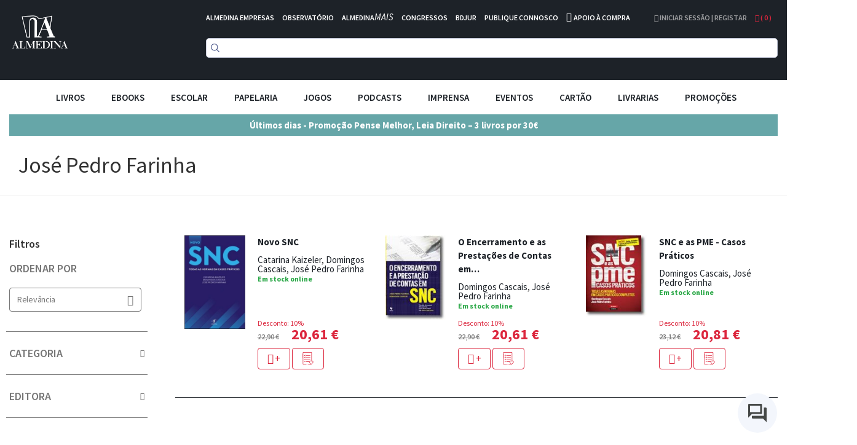

--- FILE ---
content_type: text/html; charset=UTF-8
request_url: https://www.almedina.net/autor/jos-pedro-farinha-1563876291
body_size: 21435
content:
<!doctype html>
<html lang="pt">
    <head >
        <script>
    var LOCALE = 'pt\u002DPT';
    var BASE_URL = 'https\u003A\u002F\u002Fwww.almedina.net\u002F';
    var require = {
        'baseUrl': 'https\u003A\u002F\u002Fd3cr86nr52kve0.cloudfront.net\u002Fstatic\u002Fversion1762941780\u002Ffrontend\u002FToogas\u002FDefault\u002Fpt_PT'
    };</script>        <meta charset="utf-8"/>
<meta name="title" content="José Pedro Farinha"/>
<meta name="robots" content="INDEX,FOLLOW"/>
<meta name="viewport" content="width=device-width, initial-scale=1.0, maximum-scale=1.0, user-scalable=no"/>
<meta name="format-detection" content="telephone=no"/>
<title>José Pedro Farinha</title>
<link  rel="stylesheet" type="text/css"  media="all" href="https://d3cr86nr52kve0.cloudfront.net/static/version1762941780/frontend/Toogas/Default/pt_PT/Toogas_Core/css/bootstrap.min.css" />
<link  rel="stylesheet" type="text/css"  media="all" href="https://d3cr86nr52kve0.cloudfront.net/static/version1762941780/frontend/Toogas/Default/pt_PT/Toogas_Core/css/jquery-ui.min.css" />
<link  rel="stylesheet" type="text/css"  media="all" href="https://d3cr86nr52kve0.cloudfront.net/static/version1762941780/frontend/Toogas/Default/pt_PT/Toogas_Core/css/fontawesome.min.css" />
<link  rel="stylesheet" type="text/css"  media="all" href="https://d3cr86nr52kve0.cloudfront.net/static/version1762941780/frontend/Toogas/Default/pt_PT/Toogas_Core/css/reset_bootstrap.min.css" />
<link  rel="stylesheet" type="text/css"  media="all" href="https://d3cr86nr52kve0.cloudfront.net/static/version1762941780/frontend/Toogas/Default/pt_PT/Toogas_Core/css/alertify.min.css" />
<link  rel="stylesheet" type="text/css"  media="all" href="https://d3cr86nr52kve0.cloudfront.net/static/version1762941780/frontend/Toogas/Default/pt_PT/Toogas_Core/css/slick.min.css" />
<link  rel="stylesheet" type="text/css"  media="all" href="https://d3cr86nr52kve0.cloudfront.net/static/version1762941780/frontend/Toogas/Default/pt_PT/Toogas_Core/css/slick-theme.min.css" />
<link  rel="stylesheet" type="text/css"  media="all" href="https://d3cr86nr52kve0.cloudfront.net/static/version1762941780/frontend/Toogas/Default/pt_PT/Toogas_Core/css/project.min.css" />
<link  rel="stylesheet" type="text/css"  media="all" href="https://d3cr86nr52kve0.cloudfront.net/static/version1762941780/_cache/merged/3a4f8e502da4e27515f69dcc539aecbc.min.css" />
<script  type="text/javascript"  src="https://d3cr86nr52kve0.cloudfront.net/static/version1762941780/_cache/merged/ce0938b459c5f8997de19e7c92874f44.min.js"></script>
<script  type="text/javascript"  src="https://d3cr86nr52kve0.cloudfront.net/static/version1762941780/frontend/Toogas/Default/pt_PT/Toogas_Core/js/jquery.min.js"></script>
<script  type="text/javascript"  src="https://d3cr86nr52kve0.cloudfront.net/static/version1762941780/frontend/Toogas/Default/pt_PT/Toogas_Core/js/bootstrap.min.js"></script>
<script  type="text/javascript"  src="https://d3cr86nr52kve0.cloudfront.net/static/version1762941780/frontend/Toogas/Default/pt_PT/Toogas_Core/js/alertify.min.js"></script>
<script  type="text/javascript"  src="https://d3cr86nr52kve0.cloudfront.net/static/version1762941780/frontend/Toogas/Default/pt_PT/Toogas_Core/js/toogas.min.js"></script>
<script  type="text/javascript"  type="text/javascript" src="https://d3cr86nr52kve0.cloudfront.net/static/version1762941780/frontend/Toogas/Default/pt_PT/Almedina_ISearch/js/search.min.js"></script>
<link rel="preload" as="font" crossorigin="anonymous" href="https://d3cr86nr52kve0.cloudfront.net/static/version1762941780/frontend/Toogas/Default/pt_PT/fonts/opensans/light/opensans-300.woff2" />
<link rel="preload" as="font" crossorigin="anonymous" href="https://d3cr86nr52kve0.cloudfront.net/static/version1762941780/frontend/Toogas/Default/pt_PT/fonts/opensans/regular/opensans-400.woff2" />
<link rel="preload" as="font" crossorigin="anonymous" href="https://d3cr86nr52kve0.cloudfront.net/static/version1762941780/frontend/Toogas/Default/pt_PT/fonts/opensans/semibold/opensans-600.woff2" />
<link rel="preload" as="font" crossorigin="anonymous" href="https://d3cr86nr52kve0.cloudfront.net/static/version1762941780/frontend/Toogas/Default/pt_PT/fonts/opensans/bold/opensans-700.woff2" />
<link rel="preload" as="font" crossorigin="anonymous" href="https://d3cr86nr52kve0.cloudfront.net/static/version1762941780/frontend/Toogas/Default/pt_PT/fonts/Luma-Icons.woff2" />
<link  rel="icon" type="image/x-icon" href="https://d3cr86nr52kve0.cloudfront.net/media/favicon/default/favicon.ico" />
<link  rel="shortcut icon" type="image/x-icon" href="https://d3cr86nr52kve0.cloudfront.net/media/favicon/default/favicon.ico" />
<link  rel="stylesheet" type="text/css"  media="all" href="https://d3cr86nr52kve0.cloudfront.net/static/version1762941780/frontend/Toogas/Default/pt_PT/Almedina_ISearch/css/search.min.css"/>
<link  rel="stylesheet" type="text/css"  media="all" href="https://d3cr86nr52kve0.cloudfront.net/static/version1762941780/frontend/Toogas/Default/pt_PT/Almedina_ISearch/css/algolia-min.min.css"/>        
<!-- Google Tag Manager by MagePal -->
<script type="text/javascript">
    window.dataLayer = window.dataLayer || [];

</script>


<script type="text/x-magento-init">
    {
        "*": {
            "magepalGtmDatalayer": {
                "isCookieRestrictionModeEnabled": 0,
                "currentWebsite": 1,
                "cookieName": "user_allowed_save_cookie",
                "dataLayer": "dataLayer",
                "accountId": "GTM-MD5W9QHM",
                "data": [{"ecommerce":{"currencyCode":"EUR"},"pageType":"authorsmanager_listing_author","list":"other"}],
                "isGdprEnabled": 0,
                "gdprOption": 0,
                "addJsInHeader": 0,
                "containerCode": ""
            }
        }
    }
</script>
<!-- End Google Tag Manager by MagePal -->
    <script type="text/x-magento-init">
        {
            "*": {
                "Magento_PageCache/js/form-key-provider": {
                    "isPaginationCacheEnabled":
                        0                }
            }
        }
    </script>
<script src="//mkt.almedina.net/focus/3.js" type="text/javascript" charset="utf-8" async="async"></script>
<script src="//mkt.almedina.net/focus/4.js" type="text/javascript" charset="utf-8" async="async"></script>    </head>
    <body data-container="body"
          data-mage-init='{"loaderAjax": {}, "loader": { "icon": "https://d3cr86nr52kve0.cloudfront.net/static/version1762941780/frontend/Toogas/Default/pt_PT/images/loader-2.gif"}}'
        id="html-body" class="catalog-category-view authorsmanager-listing-author page-layout-2columns-left">
        
<!-- Google Tag Manager by MagePal -->
<noscript><iframe src="//www.googletagmanager.com/ns.html?id=GTM-MD5W9QHM"
height="0" width="0" style="display:none;visibility:hidden"></iframe></noscript>
<!-- End Google Tag Manager by MagePal -->
<div id="email"></div>
<script type="text/x-magento-init">
    {
    "*":
    {
            "Bss_FacebookPixel/js/code": {
                "id" : 1246544106081664,
                "action" : "authorsmanager_listing_author",
                "productData" : 404,
                "categoryData" : 404,
                "registration" : 404,
                "addToWishList" : 404,
                "initiateCheckout" : 404,
                "search" : 404,
                "orderData" : 404,
                "pageView" : "pass"
            }
        }
    }
</script>
<!-- Facebook Pixel Code -->
<noscript><img height="1" width="1" style="display:none" alt="Facebook Pixel"
               src="https://www.facebook.com/tr?id=1246544106081664&ev=PageView&noscript=1"
    /></noscript>
<!-- End Facebook Pixel Code -->
<div data-role="bss-fbpixel-subscribe" style="display:none;">
</div>
<span class="bss-subscribe-email" style="display:none;"></span>
<span class="bss-subscribe-id" style="display:none;"></span>
<script type="text/x-magento-init">
    {
        "[data-role='bss-fbpixel-subscribe']":
            {
                "Magento_Ui/js/core/app": {"components":{"bssFbpixelsSubscribe":{"component":"Bss_FacebookPixel\/js\/subscribe"}}}            }
    }
</script>
<div data-role="bss-fbpixel-atc" style="display:none;">

</div>
<script type="text/x-magento-init">
    {
        "[data-role='bss-fbpixel-atc']":
            {
                "Magento_Ui/js/core/app": {"components":{"bssFbpixelsAtc":{"component":"Bss_FacebookPixel\/js\/atc"}}}            }
    }
</script>

<script type="text/x-magento-init">
    {
        "*": {
            "Magento_PageBuilder/js/widget-initializer": {
                "config": {"[data-content-type=\"slider\"][data-appearance=\"default\"]":{"Magento_PageBuilder\/js\/content-type\/slider\/appearance\/default\/widget":false},"[data-content-type=\"map\"]":{"Magento_PageBuilder\/js\/content-type\/map\/appearance\/default\/widget":false},"[data-content-type=\"row\"]":{"Magento_PageBuilder\/js\/content-type\/row\/appearance\/default\/widget":false},"[data-content-type=\"tabs\"]":{"Magento_PageBuilder\/js\/content-type\/tabs\/appearance\/default\/widget":false},"[data-content-type=\"slide\"]":{"Magento_PageBuilder\/js\/content-type\/slide\/appearance\/default\/widget":{"buttonSelector":".pagebuilder-slide-button","showOverlay":"hover","dataRole":"slide"}},"[data-content-type=\"banner\"]":{"Magento_PageBuilder\/js\/content-type\/banner\/appearance\/default\/widget":{"buttonSelector":".pagebuilder-banner-button","showOverlay":"hover","dataRole":"banner"}},"[data-content-type=\"buttons\"]":{"Magento_PageBuilder\/js\/content-type\/buttons\/appearance\/inline\/widget":false},"[data-content-type=\"products\"][data-appearance=\"carousel\"]":{"Magento_PageBuilder\/js\/content-type\/products\/appearance\/carousel\/widget":false}},
                "breakpoints": {"desktop":{"label":"Desktop","stage":true,"default":true,"class":"desktop-switcher","icon":"Magento_PageBuilder::css\/images\/switcher\/switcher-desktop.svg","conditions":{"min-width":"1024px"},"options":{"products":{"default":{"slidesToShow":"5"}}}},"tablet":{"conditions":{"max-width":"1024px","min-width":"768px"},"options":{"products":{"default":{"slidesToShow":"4"},"continuous":{"slidesToShow":"3"}}}},"mobile":{"label":"Mobile","stage":true,"class":"mobile-switcher","icon":"Magento_PageBuilder::css\/images\/switcher\/switcher-mobile.svg","media":"only screen and (max-width: 768px)","conditions":{"max-width":"768px","min-width":"640px"},"options":{"products":{"default":{"slidesToShow":"3"}}}},"mobile-small":{"conditions":{"max-width":"640px"},"options":{"products":{"default":{"slidesToShow":"2"},"continuous":{"slidesToShow":"1"}}}}}            }
        }
    }
</script>

<div class="cookie-status-message" id="cookie-status">
    The store will not work correctly in the case when cookies are disabled.</div>
<script type="text&#x2F;javascript">document.querySelector("#cookie-status").style.display = "none";</script>
<script type="text/x-magento-init">
    {
        "*": {
            "cookieStatus": {}
        }
    }
</script>

<script type="text/x-magento-init">
    {
        "*": {
            "mage/cookies": {
                "expires": null,
                "path": "\u002F",
                "domain": ".www.almedina.net",
                "secure": true,
                "lifetime": "3600"
            }
        }
    }
</script>
    <noscript>
        <div class="message global noscript">
            <div class="content">
                <p>
                    <strong>O JavaScript parece estar desativado no seu browser.</strong>
                    <span>
                        Para usufruir da melhor experiência no nosso site, certifique-se que ativa o JavaScript no seu browser.                    </span>
                </p>
            </div>
        </div>
    </noscript>

<script>
    window.cookiesConfig = window.cookiesConfig || {};
    window.cookiesConfig.secure = true;
</script><script>    require.config({
        map: {
            '*': {
                wysiwygAdapter: 'mage/adminhtml/wysiwyg/tiny_mce/tinymce5Adapter'
            }
        }
    });</script><script>
    require.config({
        paths: {
            googleMaps: 'https\u003A\u002F\u002Fmaps.googleapis.com\u002Fmaps\u002Fapi\u002Fjs\u003Fv\u003D3\u0026key\u003D'
        },
        config: {
            'Magento_PageBuilder/js/utils/map': {
                style: ''
            },
            'Magento_PageBuilder/js/content-type/map/preview': {
                apiKey: '',
                apiKeyErrorMessage: 'You\u0020must\u0020provide\u0020a\u0020valid\u0020\u003Ca\u0020href\u003D\u0027https\u003A\u002F\u002Fwww.almedina.net\u002Fadminhtml\u002Fsystem_config\u002Fedit\u002Fsection\u002Fcms\u002F\u0023cms_pagebuilder\u0027\u0020target\u003D\u0027_blank\u0027\u003EGoogle\u0020Maps\u0020API\u0020key\u003C\u002Fa\u003E\u0020to\u0020use\u0020a\u0020map.'
            },
            'Magento_PageBuilder/js/form/element/map': {
                apiKey: '',
                apiKeyErrorMessage: 'You\u0020must\u0020provide\u0020a\u0020valid\u0020\u003Ca\u0020href\u003D\u0027https\u003A\u002F\u002Fwww.almedina.net\u002Fadminhtml\u002Fsystem_config\u002Fedit\u002Fsection\u002Fcms\u002F\u0023cms_pagebuilder\u0027\u0020target\u003D\u0027_blank\u0027\u003EGoogle\u0020Maps\u0020API\u0020key\u003C\u002Fa\u003E\u0020to\u0020use\u0020a\u0020map.'
            },
        }
    });
</script>

<script>
    require.config({
        shim: {
            'Magento_PageBuilder/js/utils/map': {
                deps: ['googleMaps']
            }
        }
    });
</script>
<div class="page-wrapper"><style>
    .product-slider-holder {
        opacity: 0;
        visibility: hidden;
        transition: opacity 1s ease;
        -webkit-transition: opacity 1s ease;
        max-height: 230px;
        overflow-y: hidden;
    }
    .home-slider .slider-holder {
        opacity: 0;
        visibility: hidden;
        transition: opacity 1s ease;
        -webkit-transition: opacity 1s ease;
        max-height: 293px;
        overflow-y: hidden;
    }
    .home-slider .slick-initialized {
        visibility: visible;
        opacity: 1;
    }

    .product-slider-holder.slick-initialized {
        visibility: visible;
        opacity: 1;
    }

.df-aside {
   padding-top: 30px;
}

.df-panel {
   border: lightgrey 1px solid;
}

.df-panel__title {
   color: black;
   background: lightgrey;
}
.df-icon {
   display:none !important;
}

.df-card a:hover {
   text-decoration:none !important;
}

.df-card-discount {
   font-size:12px;
   color:#dc263d;
   margin-bottom:8px;
}

.df-card-availability {
   font-size:12px;
   color:#28a745;
   font-weight:700;
}

.df-embedded .df-embedded__content .df-main #df-pager__embedded .df-pagination .df-page.df-page--disabled:not(:first-child):not(:first-child) span[data-page] {
   background:lightgrey;
}

.df-card-ebook {
  font-size:10px;
  color: darkgrey;
}

.df-embedded .df-panel[data-collapse=true] .df-selected-filters__content .df-slider, .df-embedded .df-panel[data-collapse=true] .df-selected-filters__content .df-term:not([data-selected]), .df-embedded .df-panel[data-collapse=true] .df-selected-filters__content [data-toggle-extra-content], .df-embedded .df-selected-filters[data-collapse=true] .df-panel__content .df-slider, .df-embedded .df-selected-filters[data-collapse=true] .df-panel__content .df-term:not([data-selected]), .df-embedded .df-selected-filters[data-collapse=true] .df-panel__content [data-toggle-extra-content], .df-embedded .df-selected-filters[data-collapse=true] .df-selected-filters__content .df-slider, .df-embedded .df-selected-filters[data-collapse=true] .df-selected-filters__content .df-term:not([data-selected]), .df-embedded .df-selected-filters[data-collapse=true] .df-selected-filters__content [data-toggle-extra-content], .df-mobile .df-panel[data-collapse=true] .df-selected-filters__content .df-slider, .df-mobile .df-panel[data-collapse=true] .df-selected-filters__content .df-term:not([data-selected]), .df-mobile .df-panel[data-collapse=true] .df-selected-filters__content [data-toggle-extra-content], .df-mobile .df-selected-filters[data-collapse=true] .df-panel__content .df-slider, .df-mobile .df-selected-filters[data-collapse=true] .df-panel__content .df-term:not([data-selected]), .df-mobile .df-selected-filters[data-collapse=true] .df-panel__content [data-toggle-extra-content], .df-mobile .df-selected-filters[data-collapse=true] .df-selected-filters__content .df-slider, .df-mobile .df-selected-filters[data-collapse=true] .df-selected-filters__content .df-term:not([data-selected]), .df-mobile .df-selected-filters[data-collapse=true] .df-selected-filters__content [data-toggle-extra-content], .df-panel[data-collapse=true] .df-embedded .df-selected-filters__content .df-slider, .df-panel[data-collapse=true] .df-embedded .df-selected-filters__content .df-term:not([data-selected]), .df-panel[data-collapse=true] .df-embedded .df-selected-filters__content [data-toggle-extra-content], .df-panel[data-collapse=true] .df-mobile .df-selected-filters__content .df-slider, .df-panel[data-collapse=true] .df-mobile .df-selected-filters__content .df-term:not([data-selected]), .df-panel[data-collapse=true] .df-mobile .df-selected-filters__content [data-toggle-extra-content], .df-panel[data-collapse=true] .df-panel__content .df-slider, .df-panel[data-collapse=true] .df-panel__content .df-term:not([data-selected]), .df-panel[data-collapse=true] .df-panel__content [data-toggle-extra-content] {
    display: flex !important;
}


</style>
<script>
    var BASE_URL = "https://www.almedina.net/";
    var customerSession = {
        isLoggedIn: ''
    };
    window.ajaxSelectors = {
        minicart: {
            content: '.miniCartContainer',
            qty: '.items-qty'
        },
        wishlistpage: {
            content: '.column.main'
        },
        cartpage: {
            content: '.checkout-cart-index .column.main'
        }
    };
</script>
<!-- Site preLoader / initial loader -->

<!-- /Site Loader -->
<!-- Site Loader / ajax loader / transparent -->
<div id="site-loader"><div class="lds-ellipsis"><div></div><div></div><div></div><div></div></div></div>
<!-- /Site Loader -->
<header>
    <div class="header-container">
        <div class="container-fluid page-container">
            <div class="row has-padding-small">
                <div class="col-xs-3">
                    <div class="logo-holder">
                            <a class="logo" href="https://www.almedina.net/" title="">
        <img src="https://d3cr86nr52kve0.cloudfront.net/media/logo/default/logo.png"
             title=""
             alt=""
             class="img-responsive"
        />
    </a>
                    </div>
                </div>
                <div class="col-xs-9">
                    <div class="header-links white is-inline has-padding-smaller-bottom hidden-xs">
                        <ul class="list-inline">
<li class="headerlink-item"><a style="color: #fff;" title="" href="https://www.almedina.net/almedina-empresas">ALMEDINA EMPRESAS</a></li>
<li class="headerlink-item"><a style="color: #fff;" title="O mundo por especialistas" href="//observatorio.almedina.net">OBSERVATÓRIO</a></li>
<li class="headerlink-item"><a style="color: #fff;" title="O poder da formação presencial e online" href="//www.almedina.net/mais/">ALMEDINA<i>MAIS</i></a></li>
<li class="headerlink-item"><a style="color: #fff;" title="A partilha de conhecimento, num fórum de e para especialistas" href="//www.almedina.net/congressos/">CONGRESSOS</a></li>
<li class="headerlink-item"><a style="color: #fff;" title="O seu serviço digital jurídico" href="//www.almedina.net/bdjur-hp/">BDJUR</a></li>
<li class="headerlink-item"><a style="color: #fff;" title="O espaço de proximidade entre autores e a Almedina" href="//autor.grupoalmedina.net/">PUBLIQUE CONNOSCO</a></li>
<li class="headerlink-item"><i class="fa fa-phone"></i> <a style="color: #fff;" title="Apoio à Compra" href="https://www.almedina.net/apoio-compra">APOIO À COMPRA</a></li>
</ul>                    </div>
                    <div class="header-right pull-right">
                        <div class="dropdown user-dropdown-holder is-inline">
                                                            <a href="https://www.almedina.net/customer/account/" title="Iniciar Sessão | Registar">
                                    <i aria-hidden="true" class="fa fa-user"></i> Iniciar Sessão | Registar                                </a>
                                                    </div>

                        <div class="dropdown cart-dropdown-holder is-inline">
                            <a class="dropdown-toggle" href="#" id="cart-dropdown" data-toggle="dropdown">
                                <i aria-hidden="true" class="fa fa-shopping-bag"></i> ( <span class="items-qty">0</span> )
                            </a>
                            <div class="dropdown-menu dropdown-menu-right minicart-container" role="menu" aria-labelledby="cart-dropdown">
                                
<div data-block="minicart" class="minicart-wrapper">

    <div class="block block-minicart empty"
         data-role="dropdownDialog"
         data-mage-init='{"dropdownDialog":{
            "appendTo":"[data-block=minicart]",
            "triggerTarget":".showcart",
            "timeout": "2000",
            "closeOnMouseLeave": false,
            "closeOnEscape": true,
            "triggerClass":"active",
            "parentClass":"active",
            "buttons":[]}}'>
        <div id="minicart-content-wrapper" data-bind="scope: 'minicart_content'">
            <!-- ko template: getTemplate() --><!-- /ko -->
        </div>
            </div>

    <script>
        window.checkout = {"shoppingCartUrl":"https:\/\/www.almedina.net\/checkout\/cart\/","checkoutUrl":"https:\/\/www.almedina.net\/checkout\/","updateItemQtyUrl":"https:\/\/www.almedina.net\/checkout\/sidebar\/updateItemQty\/","removeItemUrl":"https:\/\/www.almedina.net\/checkout\/sidebar\/removeItem\/","imageTemplate":"Magento_Catalog\/product\/image_with_borders","baseUrl":"https:\/\/www.almedina.net\/","minicartMaxItemsVisible":5,"websiteId":"1","maxItemsToDisplay":10,"storeId":"1","storeGroupId":"1","customerLoginUrl":"https:\/\/www.almedina.net\/customer\/account\/login\/referer\/aHR0cHM6Ly93d3cuYWxtZWRpbmEubmV0L2F1dG9yL2pvcy1wZWRyby1mYXJpbmhhLTE1NjM4NzYyOTEv\/","isRedirectRequired":false,"autocomplete":"off","captcha":{"user_login":{"isCaseSensitive":false,"imageHeight":50,"imageSrc":"","refreshUrl":"https:\/\/www.almedina.net\/captcha\/refresh\/","isRequired":false,"timestamp":1767496813}}};
    </script>
    <script type="text/x-magento-init">
    {
        "[data-block='minicart']": {
            "Magento_Ui/js/core/app": {"components":{"minicart_content":{"children":{"subtotal.container":{"children":{"subtotal":{"children":{"subtotal.totals":{"config":{"display_cart_subtotal_incl_tax":1,"display_cart_subtotal_excl_tax":0,"template":"Magento_Tax\/checkout\/minicart\/subtotal\/totals"},"children":{"subtotal.totals.msrp":{"component":"Magento_Msrp\/js\/view\/checkout\/minicart\/subtotal\/totals","config":{"displayArea":"minicart-subtotal-hidden","template":"Magento_Msrp\/checkout\/minicart\/subtotal\/totals"}}},"component":"Magento_Tax\/js\/view\/checkout\/minicart\/subtotal\/totals"}},"component":"uiComponent","config":{"template":"Magento_Checkout\/minicart\/subtotal"}}},"component":"uiComponent","config":{"displayArea":"subtotalContainer"}},"item.renderer":{"component":"Magento_Checkout\/js\/view\/cart-item-renderer","config":{"displayArea":"defaultRenderer","template":"Magento_Checkout\/minicart\/item\/default"},"children":{"item.image":{"component":"Magento_Catalog\/js\/view\/image","config":{"template":"Magento_Catalog\/product\/image","displayArea":"itemImage"}},"checkout.cart.item.price.sidebar":{"component":"uiComponent","config":{"template":"Magento_Checkout\/minicart\/item\/price","displayArea":"priceSidebar"}}}},"extra_info":{"component":"uiComponent","config":{"displayArea":"extraInfo"}},"promotion":{"component":"uiComponent","config":{"displayArea":"promotion"}}},"config":{"itemRenderer":{"default":"defaultRenderer","simple":"defaultRenderer","virtual":"defaultRenderer"},"template":"Magento_Checkout\/minicart\/content"},"component":"Magento_Checkout\/js\/view\/minicart"}},"types":[]}        },
        "*": {
            "Magento_Ui/js/block-loader": "https://d3cr86nr52kve0.cloudfront.net/static/version1762941780/frontend/Toogas/Default/pt_PT/images/loader-1.gif"
        }
    }
    </script>
</div>


                            </div>
                        </div>
                    </div>

                    <div>
                        <div class="search-form">
                            
<div class="block block-search text-center">
  <div class="block block-content">
<!--    <form class="form minisearch" id="search_mini_form" onKeyPress="if (event.which == 13) return false;" method="get">
        <input id="doosearch" type="text" name="q"
        value=""
        placeholder="Pesquise o seu produto"
        class="input-text form-control" maxlength="128"
        role="combobox" aria-haspopup="false" aria-autocomplete="both" autocomplete="off"
        data-block="autocomplete-form" /> -->
	<div id="instant-searchbox"></div>
      <!--            <button type="submit"
                    title="Pesquisa"
                    class="action search btn btn-custom-primary">
                <i aria-hidden="true" class="fa fa-search"></i>
            </button>
      <button type="button" title="Fechar" class="btn btn-custom-primary" id="close-doofinder-layer" aria-label="close"
        style="display:none;">
        <i aria-hidden="true" class="fa fa-close"></i>
      </button>
          </form>
    <div id="search_autocomplete" class="search-autocomplete"></div>-->
  </div>
</div>

<!--
<script type="text/x-magento-init">
{
    "#search" :
    {
        "quickSearch" :
        {
            "formSelector":"#search_mini_form",
            "url":"https://www.almedina.net/search/ajax/suggest/",
            "destinationSelector":"#search_autocomplete",
            "templates": {"term":{"title":"Termos pesquisados","template":"Smile_ElasticsuiteCore\/autocomplete\/term"},"product":{"title":"Produtos","template":"Smile_ElasticsuiteCatalog\/autocomplete\/product"},"category":{"title":"Categorias","template":"Smile_ElasticsuiteCatalog\/autocomplete\/category"},"product_attribute":{"title":"Atributos","template":"Smile_ElasticsuiteCatalog\/autocomplete\/product-attribute","titleRenderer":"Smile_ElasticsuiteCatalog\/js\/autocomplete\/product-attribute"}},
            "priceFormat" : {"pattern":"%s\u00a0\u20ac","precision":2,"requiredPrecision":2,"decimalSymbol":",","groupSymbol":"\u00a0","groupLength":3,"integerRequired":false}        }
    }
}
</script>
-->

<script type="text/javascript">
  function focusSearchField() {
    require([
      'jquery'
    ], function ($) {
      $('#search_mini_form input#search').focus();
    });
  }
</script>

<!--<script src="https://eu1-config.doofinder.com/2.x/47bb5f9d-60e8-436b-8d21-23fb736d7be3.js" async></script>-->
                        </div>
                    </div>
                </div>
            </div>
	    <!--InstantSearh -->

        <div class="instant-searchpanel ais-InstantSearch page-container">
            <div id="instant-current-refinements"></div>
            <div class="instant-filters"><button class="instant-filterbutton show-filters-btn">Mostrar Filtros</button>
            </div>


            <div class="instant-left-panel">

                <div id="instant-categories-list"></div>

                <div id="instant-discount-list"></div>

                <div id="instant-autor-list"></div>

                <div id="instant-brand-list"></div>

                <div id="instant-colec-list"></div>
            </div>

            <div class="instant-right-panel">
                <div id="instant-stats"></div>
                <div id="instant-hits"></div>

            </div>
            <div class="instant-clearfix"></div>
        </div>

        </div>
    </div>

    <div class="mobile-menu-blackner"></div>

    <div class="container-fluid page-container main-menu-wrapper">
        <div class="mobile-menu-toggler">
            <i aria-hidden="true" class="fa fa-bars fa-2x"></i>
        </div>
        <nav class="navigation main-menu-container">
            <ul class="list-inline text-center main-menu-container">
                <li class="mobile-menu-toggler-holder text-right">
                    <div class="mobile-menu-toggler">
                        <i aria-hidden="true" class="fa fa-times"></i>
                    </div>
                </li>
                                        <li class="level0 category-item level-top parent">
                                                            <div class="mobile-plus plus">+</div>
                                                                <a href="https://www.almedina.net/livros.html" class="level-top">
                                    <span style="font-size:15px;">Livros</span>
                                </a>

                                <ul class="level0 submenu">
                                                                                                                                                                <li class="level1 category-item parent">
                                                <div class="mobile-plus plus">+</div>
                                                <a href="https://www.almedina.net/livros/arte.html">
                                                    <span>Artes</span>
                                                </a>
                                                <ul class="level1 submenu">
                                                                                                            <li class="level2 category-item">
                                                            <a href="https://www.almedina.net/livros/arte/arquitectura.html">
                                                                <span>Arquitectura</span>
                                                            </a>
                                                        </li>
                                                                                                            <li class="level2 category-item">
                                                            <a href="https://www.almedina.net/livros/arte/arte.html">
                                                                <span>Arte</span>
                                                            </a>
                                                        </li>
                                                                                                            <li class="level2 category-item">
                                                            <a href="https://www.almedina.net/livros/arte/musica.html">
                                                                <span>Música</span>
                                                            </a>
                                                        </li>
                                                                                                            <li class="level2 category-item">
                                                            <a href="https://www.almedina.net/livros/arte/teatro.html">
                                                                <span>Teatro</span>
                                                            </a>
                                                        </li>
                                                                                                            <li class="level2 category-item">
                                                            <a href="https://www.almedina.net/livros/arte/pintura.html">
                                                                <span>Pintura</span>
                                                            </a>
                                                        </li>
                                                                                                            <li class="level2 category-item">
                                                            <a href="https://www.almedina.net/livros/arte/fotografia.html">
                                                                <span>Fotografia</span>
                                                            </a>
                                                        </li>
                                                                                                            <li class="level2 category-item">
                                                            <a href="https://www.almedina.net/livros/arte/cinema.html">
                                                                <span>Cinema</span>
                                                            </a>
                                                        </li>
                                                                                                            <li class="level2 category-item">
                                                            <a href="https://www.almedina.net/livros/arte/design.html">
                                                                <span>Design</span>
                                                            </a>
                                                        </li>
                                                                                                            <li class="level2 category-item">
                                                            <a href="https://www.almedina.net/livros/arte/historia-da-arte.html">
                                                                <span>História da Arte</span>
                                                            </a>
                                                        </li>
                                                                                                    </ul>
                                            </li>
                                                                                                                                                                                                        <li class="level1 category-item">
                                                <a href="https://www.almedina.net/livros/banda-desenhada.html">
                                                    <span>Banda Desenhada</span>
                                                </a>
                                            </li>
                                                                                                                                                                                                        <li class="level1 category-item parent">
                                                <div class="mobile-plus plus">+</div>
                                                <a href="https://www.almedina.net/livros/ciencias.html">
                                                    <span>Ciências</span>
                                                </a>
                                                <ul class="level1 submenu">
                                                                                                            <li class="level2 category-item">
                                                            <a href="https://www.almedina.net/livros/ciencias/fisica.html">
                                                                <span>Física</span>
                                                            </a>
                                                        </li>
                                                                                                            <li class="level2 category-item">
                                                            <a href="https://www.almedina.net/livros/ciencias/matematica.html">
                                                                <span>Matemática</span>
                                                            </a>
                                                        </li>
                                                                                                            <li class="level2 category-item">
                                                            <a href="https://www.almedina.net/livros/ciencias/medicina.html">
                                                                <span>Medicina</span>
                                                            </a>
                                                        </li>
                                                                                                            <li class="level2 category-item">
                                                            <a href="https://www.almedina.net/livros/ciencias/medicina-veterinaria.html">
                                                                <span>Medicina Veterinária</span>
                                                            </a>
                                                        </li>
                                                                                                            <li class="level2 category-item">
                                                            <a href="https://www.almedina.net/livros/ciencias/quimica.html">
                                                                <span>Química</span>
                                                            </a>
                                                        </li>
                                                                                                            <li class="level2 category-item">
                                                            <a href="https://www.almedina.net/livros/ciencias/tecnologia-ciencia-geral.html">
                                                                <span>Tecnologia e Ciência em geral</span>
                                                            </a>
                                                        </li>
                                                                                                            <li class="level2 category-item">
                                                            <a href="https://www.almedina.net/livros/ciencias/estatistica.html">
                                                                <span>Estatística</span>
                                                            </a>
                                                        </li>
                                                                                                            <li class="level2 category-item">
                                                            <a href="https://www.almedina.net/livros/ciencias/informatica.html">
                                                                <span>Informática</span>
                                                            </a>
                                                        </li>
                                                                                                            <li class="level2 category-item">
                                                            <a href="https://www.almedina.net/livros/ciencias/biologia.html">
                                                                <span>Biologia</span>
                                                            </a>
                                                        </li>
                                                                                                            <li class="level2 category-item">
                                                            <a href="https://www.almedina.net/livros/ciencias/engenharia.html">
                                                                <span>Engenharia</span>
                                                            </a>
                                                        </li>
                                                                                                            <li class="level2 category-item">
                                                            <a href="https://www.almedina.net/livros/ciencias/geografia.html">
                                                                <span>Geografia</span>
                                                            </a>
                                                        </li>
                                                                                                    </ul>
                                            </li>
                                                                                                                                                                                                        <li class="level1 category-item parent">
                                                <div class="mobile-plus plus">+</div>
                                                <a href="https://www.almedina.net/livros/ciencias-economicas.html">
                                                    <span>Ciências Económicas</span>
                                                </a>
                                                <ul class="level1 submenu">
                                                                                                            <li class="level2 category-item">
                                                            <a href="https://www.almedina.net/livros/ciencias-economicas/administracao-gestao.html">
                                                                <span>Administração e Gestão</span>
                                                            </a>
                                                        </li>
                                                                                                            <li class="level2 category-item">
                                                            <a href="https://www.almedina.net/livros/ciencias-economicas/contabilidade.html">
                                                                <span>Contabilidade</span>
                                                            </a>
                                                        </li>
                                                                                                            <li class="level2 category-item">
                                                            <a href="https://www.almedina.net/livros/ciencias-economicas/economia.html">
                                                                <span>Economia</span>
                                                            </a>
                                                        </li>
                                                                                                            <li class="level2 category-item">
                                                            <a href="https://www.almedina.net/livros/ciencias-economicas/marketing.html">
                                                                <span>Marketing</span>
                                                            </a>
                                                        </li>
                                                                                                    </ul>
                                            </li>
                                                                                                                                                                                                        <li class="level1 category-item parent">
                                                <div class="mobile-plus plus">+</div>
                                                <a href="https://www.almedina.net/livros/ciencias-sociais-humanas.html">
                                                    <span>Ciências Sociais e Humanas</span>
                                                </a>
                                                <ul class="level1 submenu">
                                                                                                            <li class="level2 category-item">
                                                            <a href="https://www.almedina.net/livros/ciencias-sociais-humanas/biografias.html">
                                                                <span>Biografias</span>
                                                            </a>
                                                        </li>
                                                                                                            <li class="level2 category-item">
                                                            <a href="https://www.almedina.net/livros/ciencias-sociais-humanas/filosofia.html">
                                                                <span>Filosofia</span>
                                                            </a>
                                                        </li>
                                                                                                            <li class="level2 category-item">
                                                            <a href="https://www.almedina.net/livros/ciencias-sociais-humanas/historia.html">
                                                                <span>História</span>
                                                            </a>
                                                        </li>
                                                                                                            <li class="level2 category-item">
                                                            <a href="https://www.almedina.net/livros/ciencias-sociais-humanas/psicologia.html">
                                                                <span>Psicologia</span>
                                                            </a>
                                                        </li>
                                                                                                            <li class="level2 category-item">
                                                            <a href="https://www.almedina.net/livros/ciencias-sociais-humanas/ciencia-politica.html">
                                                                <span>Ciência Política</span>
                                                            </a>
                                                        </li>
                                                                                                            <li class="level2 category-item">
                                                            <a href="https://www.almedina.net/livros/ciencias-sociais-humanas/religiao.html">
                                                                <span>Religião</span>
                                                            </a>
                                                        </li>
                                                                                                            <li class="level2 category-item">
                                                            <a href="https://www.almedina.net/livros/ciencias-sociais-humanas/sociologia.html">
                                                                <span>Sociologia</span>
                                                            </a>
                                                        </li>
                                                                                                            <li class="level2 category-item">
                                                            <a href="https://www.almedina.net/livros/ciencias-sociais-humanas/outros-csh.html">
                                                                <span>Outros temas ciências Sociais e Humanas</span>
                                                            </a>
                                                        </li>
                                                                                                    </ul>
                                            </li>
                                                                                                                                                                                                        <li class="level1 category-item parent">
                                                <div class="mobile-plus plus">+</div>
                                                <a href="https://www.almedina.net/livros/direito-1558092318.html">
                                                    <span>Direito</span>
                                                </a>
                                                <ul class="level1 submenu">
                                                                                                            <li class="level2 category-item">
                                                            <a href="https://www.almedina.net/livros/direito/direito-administrativo.html">
                                                                <span>Direito Administrativo</span>
                                                            </a>
                                                        </li>
                                                                                                            <li class="level2 category-item">
                                                            <a href="https://www.almedina.net/livros/direito/direito-civil.html">
                                                                <span>Direito Civil</span>
                                                            </a>
                                                        </li>
                                                                                                            <li class="level2 category-item">
                                                            <a href="https://www.almedina.net/livros/direito/direito-comercial.html">
                                                                <span>Direito Comercial</span>
                                                            </a>
                                                        </li>
                                                                                                            <li class="level2 category-item">
                                                            <a href="https://www.almedina.net/livros/direito-1558092318/direito-do-trabalho-1558092321.html">
                                                                <span>Direito do Trabalho</span>
                                                            </a>
                                                        </li>
                                                                                                            <li class="level2 category-item">
                                                            <a href="https://www.almedina.net/livros/direito-1558092318/direito-financeiro-e-tribut-rio-1558092321.html">
                                                                <span>Direito Financeiro e Tributário</span>
                                                            </a>
                                                        </li>
                                                                                                            <li class="level2 category-item">
                                                            <a href="https://www.almedina.net/livros/direito-1558092318/direito-penal-1558092322.html">
                                                                <span>Direito Penal</span>
                                                            </a>
                                                        </li>
                                                                                                            <li class="level2 category-item">
                                                            <a href="https://www.almedina.net/livros/direito-1558092318/direito-processual-1558092323.html">
                                                                <span>Direito Processual</span>
                                                            </a>
                                                        </li>
                                                                                                            <li class="level2 category-item">
                                                            <a href="https://www.almedina.net/livros/direito/outros-direito.html">
                                                                <span>Outros temas de Direito</span>
                                                            </a>
                                                        </li>
                                                                                                    </ul>
                                            </li>
                                                                                                                                                                                                        <li class="level1 category-item parent">
                                                <div class="mobile-plus plus">+</div>
                                                <a href="https://www.almedina.net/livros/livros-praticos.html">
                                                    <span>Livros Práticos</span>
                                                </a>
                                                <ul class="level1 submenu">
                                                                                                            <li class="level2 category-item">
                                                            <a href="https://www.almedina.net/livros/livros-praticos/dicion-rios-e-gram-ticas-1558092420.html">
                                                                <span>Dicionários e Gramáticas</span>
                                                            </a>
                                                        </li>
                                                                                                            <li class="level2 category-item">
                                                            <a href="https://www.almedina.net/livros/livros-praticos/esoterismo-1558092420.html">
                                                                <span>Esoterismo</span>
                                                            </a>
                                                        </li>
                                                                                                            <li class="level2 category-item">
                                                            <a href="https://www.almedina.net/livros/livros-praticos/v-rios-1558092421.html">
                                                                <span>Vários</span>
                                                            </a>
                                                        </li>
                                                                                                            <li class="level2 category-item">
                                                            <a href="https://www.almedina.net/livros/livros-praticos/auto-ajuda-1558092421.html">
                                                                <span>Auto-Ajuda</span>
                                                            </a>
                                                        </li>
                                                                                                            <li class="level2 category-item">
                                                            <a href="https://www.almedina.net/livros/livros-praticos/sa-de-e-bem-estar-1558092421.html">
                                                                <span>Saúde e Bem Estar</span>
                                                            </a>
                                                        </li>
                                                                                                            <li class="level2 category-item">
                                                            <a href="https://www.almedina.net/livros/livros-praticos/desporto-e-jogos-1558092422.html">
                                                                <span>Desporto e Jogos</span>
                                                            </a>
                                                        </li>
                                                                                                            <li class="level2 category-item">
                                                            <a href="https://www.almedina.net/livros/livros-praticos/culin-ria-1558092422.html">
                                                                <span>Culinária</span>
                                                            </a>
                                                        </li>
                                                                                                            <li class="level2 category-item">
                                                            <a href="https://www.almedina.net/livros/livros-praticos/turismo-1558092423.html">
                                                                <span>Turismo</span>
                                                            </a>
                                                        </li>
                                                                                                            <li class="level2 category-item">
                                                            <a href="https://www.almedina.net/livros/livros-praticos/genealogia-1558092423.html">
                                                                <span>Genealogia</span>
                                                            </a>
                                                        </li>
                                                                                                    </ul>
                                            </li>
                                                                                                                                                                                                        <li class="level1 category-item parent">
                                                <div class="mobile-plus plus">+</div>
                                                <a href="https://www.almedina.net/livros/literatura.html">
                                                    <span>Literatura</span>
                                                </a>
                                                <ul class="level1 submenu">
                                                                                                            <li class="level2 category-item">
                                                            <a href="https://www.almedina.net/livros/literatura/romance-historico.html">
                                                                <span>Romance Histórico</span>
                                                            </a>
                                                        </li>
                                                                                                            <li class="level2 category-item">
                                                            <a href="https://www.almedina.net/livros/literatura/literatura.html">
                                                                <span>Literatura</span>
                                                            </a>
                                                        </li>
                                                                                                            <li class="level2 category-item">
                                                            <a href="https://www.almedina.net/livros/literatura/poesia.html">
                                                                <span>Poesia</span>
                                                            </a>
                                                        </li>
                                                                                                            <li class="level2 category-item">
                                                            <a href="https://www.almedina.net/livros/literatura/prosa-narrativa.html">
                                                                <span>Prosa Narrativa</span>
                                                            </a>
                                                        </li>
                                                                                                            <li class="level2 category-item">
                                                            <a href="https://www.almedina.net/livros/literatura/ensaio-liter-rio-1558092383.html">
                                                                <span>Ensaio Literário</span>
                                                            </a>
                                                        </li>
                                                                                                    </ul>
                                            </li>
                                                                                                                                                                                                        <li class="level1 category-item parent">
                                                <div class="mobile-plus plus">+</div>
                                                <a href="https://www.almedina.net/livros/pnl-e-educac-o-literaria.html">
                                                    <span>PNL e Educação Literária</span>
                                                </a>
                                                <ul class="level1 submenu">
                                                                                                            <li class="level2 category-item">
                                                            <a href="https://www.almedina.net/livros/pnl-e-educac-o-literaria/0-2-anos.html">
                                                                <span>PNL 0-2 anos</span>
                                                            </a>
                                                        </li>
                                                                                                            <li class="level2 category-item">
                                                            <a href="https://www.almedina.net/livros/pnl-e-educac-o-literaria/3-5-anos.html">
                                                                <span>PNL 3-5 anos</span>
                                                            </a>
                                                        </li>
                                                                                                            <li class="level2 category-item">
                                                            <a href="https://www.almedina.net/livros/pnl-e-educac-o-literaria/6-8-anos.html">
                                                                <span>PNL 6-8 anos</span>
                                                            </a>
                                                        </li>
                                                                                                            <li class="level2 category-item">
                                                            <a href="https://www.almedina.net/livros/pnl-e-educac-o-literaria/9-11-anos.html">
                                                                <span>PNL 9-11 anos</span>
                                                            </a>
                                                        </li>
                                                                                                            <li class="level2 category-item">
                                                            <a href="https://www.almedina.net/livros/pnl-e-educac-o-literaria/12-14-anos.html">
                                                                <span>PNL 12-14 anos</span>
                                                            </a>
                                                        </li>
                                                                                                            <li class="level2 category-item">
                                                            <a href="https://www.almedina.net/livros/pnl-e-educac-o-literaria/15-18-anos.html">
                                                                <span>PNL 15-18 anos</span>
                                                            </a>
                                                        </li>
                                                                                                            <li class="level2 category-item">
                                                            <a href="https://www.almedina.net/livros/pnl-e-educac-o-literaria/mais-de-18-anos.html">
                                                                <span>PNL Mais de 18 anos</span>
                                                            </a>
                                                        </li>
                                                                                                            <li class="level2 category-item">
                                                            <a href="https://www.almedina.net/livros/pnl-e-educac-o-literaria/educac-o-literaria.html">
                                                                <span>Educação Literária</span>
                                                            </a>
                                                        </li>
                                                                                                    </ul>
                                            </li>
                                                                                                                                                                                                        <li class="level1 category-item parent">
                                                <div class="mobile-plus plus">+</div>
                                                <a href="https://www.almedina.net/livros/infantil.html">
                                                    <span>Infantil</span>
                                                </a>
                                                <ul class="level1 submenu">
                                                                                                            <li class="level2 category-item">
                                                            <a href="https://www.almedina.net/livros/infantil/manuais-escolares-1558092418.html">
                                                                <span>Apoio Escolar</span>
                                                            </a>
                                                        </li>
                                                                                                            <li class="level2 category-item">
                                                            <a href="https://www.almedina.net/livros/infantil/literatura-infantil-e-juvenil-1558092419.html">
                                                                <span>Literatura Infantil e Juvenil</span>
                                                            </a>
                                                        </li>
                                                                                                            <li class="level2 category-item">
                                                            <a href="https://www.almedina.net/livros/infantil/livros-de-atividades-1558092419.html">
                                                                <span>Livros de Atividades</span>
                                                            </a>
                                                        </li>
                                                                                                            <li class="level2 category-item">
                                                            <a href="https://www.almedina.net/livros/infantil/ate-6-anos.html">
                                                                <span>Até 6 Anos</span>
                                                            </a>
                                                        </li>
                                                                                                            <li class="level2 category-item">
                                                            <a href="https://www.almedina.net/livros/infantil/7-9-anos.html">
                                                                <span>7-9 Anos</span>
                                                            </a>
                                                        </li>
                                                                                                            <li class="level2 category-item">
                                                            <a href="https://www.almedina.net/livros/infantil/mais-de-10-anos.html">
                                                                <span>Mais de 10 Anos</span>
                                                            </a>
                                                        </li>
                                                                                                    </ul>
                                            </li>
                                                                                                                                                                                                        <li class="level1 category-item parent">
                                                <div class="mobile-plus plus">+</div>
                                                <a href="https://www.almedina.net/livros/jogos-e-brinquedos-1558092448.html">
                                                    <span>Jogos e Brinquedos</span>
                                                </a>
                                                <ul class="level1 submenu">
                                                                                                            <li class="level2 category-item">
                                                            <a href="https://www.almedina.net/livros/jogos-e-brinquedos-1558092448/brinquedos-1558092448.html">
                                                                <span>Brinquedos</span>
                                                            </a>
                                                        </li>
                                                                                                            <li class="level2 category-item">
                                                            <a href="https://www.almedina.net/livros/jogos-e-brinquedos-1558092448/jogos-1558092449.html">
                                                                <span>Jogos</span>
                                                            </a>
                                                        </li>
                                                                                                    </ul>
                                            </li>
                                                                                                                                                                                                        <li class="level1 category-item parent">
                                                <div class="mobile-plus plus">+</div>
                                                <a href="https://www.almedina.net/livros/merchandising.html">
                                                    <span>Merchandising</span>
                                                </a>
                                                <ul class="level1 submenu">
                                                                                                            <li class="level2 category-item">
                                                            <a href="https://www.almedina.net/livros/merchandising/acessorios-de-leitura.html">
                                                                <span>Acessórios de Leitura</span>
                                                            </a>
                                                        </li>
                                                                                                            <li class="level2 category-item">
                                                            <a href="https://www.almedina.net/livros/merchandising/meias.html">
                                                                <span>Meias</span>
                                                            </a>
                                                        </li>
                                                                                                    </ul>
                                            </li>
                                                                                                            </ul>
                                                    </li>
                                            <li class="level0 category-item level-top parent">
                                                            <div class="mobile-plus plus">+</div>
                                                                <a href="https://www.almedina.net/ebooks-em-portugu-s-1558092351.html" class="level-top">
                                    <span style="font-size:15px;">Ebooks</span>
                                </a>

                                <ul class="level0 submenu">
                                                                                                                                                                <li class="level1 category-item parent">
                                                <div class="mobile-plus plus">+</div>
                                                <a href="https://www.almedina.net/ebooks-em-portugu-s-1558092351/arte-1558092359.html">
                                                    <span>Arte</span>
                                                </a>
                                                <ul class="level1 submenu">
                                                                                                            <li class="level2 category-item">
                                                            <a href="https://www.almedina.net/ebooks-em-portugu-s-1558092351/arte-1558092359/arte-1558092360.html">
                                                                <span>Arte</span>
                                                            </a>
                                                        </li>
                                                                                                            <li class="level2 category-item">
                                                            <a href="https://www.almedina.net/ebooks-em-portugu-s-1558092351/arte-1558092359/arquitectura-1558092360.html">
                                                                <span>Arquitectura</span>
                                                            </a>
                                                        </li>
                                                                                                            <li class="level2 category-item">
                                                            <a href="https://www.almedina.net/ebooks-em-portugu-s-1558092351/arte-1558092359/design-1558092360.html">
                                                                <span>Design</span>
                                                            </a>
                                                        </li>
                                                                                                            <li class="level2 category-item">
                                                            <a href="https://www.almedina.net/ebooks-em-portugu-s-1558092351/arte-1558092359/banda-desenhada-1558092361.html">
                                                                <span>Banda Desenhada</span>
                                                            </a>
                                                        </li>
                                                                                                            <li class="level2 category-item">
                                                            <a href="https://www.almedina.net/ebooks-em-portugu-s-1558092351/arte-1558092359/fotografia-1558092361.html">
                                                                <span>Fotografia</span>
                                                            </a>
                                                        </li>
                                                                                                            <li class="level2 category-item">
                                                            <a href="https://www.almedina.net/ebooks-em-portugu-s-1558092351/arte-1558092359/artes-performativas-1558092361.html">
                                                                <span>Artes Performativas</span>
                                                            </a>
                                                        </li>
                                                                                                            <li class="level2 category-item">
                                                            <a href="https://www.almedina.net/ebooks-em-portugu-s-1558092351/arte-1558092359/m-sica-1558092362.html">
                                                                <span>Música</span>
                                                            </a>
                                                        </li>
                                                                                                            <li class="level2 category-item">
                                                            <a href="https://www.almedina.net/ebooks-em-portugu-s-1558092351/arte-1558092359/cinema-1558092362.html">
                                                                <span>Cinema</span>
                                                            </a>
                                                        </li>
                                                                                                    </ul>
                                            </li>
                                                                                                                                                                                                        <li class="level1 category-item parent">
                                                <div class="mobile-plus plus">+</div>
                                                <a href="https://www.almedina.net/ebooks-em-portugu-s-1558092351/ci-ncias-1558092363.html">
                                                    <span>Ciências</span>
                                                </a>
                                                <ul class="level1 submenu">
                                                                                                            <li class="level2 category-item">
                                                            <a href="https://www.almedina.net/ebooks-em-portugu-s-1558092351/ci-ncias-1558092363/ci-ncias-1558092363.html">
                                                                <span>Ciências</span>
                                                            </a>
                                                        </li>
                                                                                                            <li class="level2 category-item">
                                                            <a href="https://www.almedina.net/ebooks-em-portugu-s-1558092351/ci-ncias-1558092363/inform-tica-1558092364.html">
                                                                <span>Informática</span>
                                                            </a>
                                                        </li>
                                                                                                            <li class="level2 category-item">
                                                            <a href="https://www.almedina.net/ebooks-em-portugu-s-1558092351/ci-ncias-1558092363/engenharia-1558092364.html">
                                                                <span>Engenharia</span>
                                                            </a>
                                                        </li>
                                                                                                            <li class="level2 category-item">
                                                            <a href="https://www.almedina.net/ebooks-em-portugu-s-1558092351/ci-ncias-1558092363/matem-tica-1558092365.html">
                                                                <span>Matemática</span>
                                                            </a>
                                                        </li>
                                                                                                            <li class="level2 category-item">
                                                            <a href="https://www.almedina.net/ebooks-em-portugu-s-1558092351/ci-ncias-1558092363/medicina-1558092365.html">
                                                                <span>Medicina</span>
                                                            </a>
                                                        </li>
                                                                                                    </ul>
                                            </li>
                                                                                                                                                                                                        <li class="level1 category-item parent">
                                                <div class="mobile-plus plus">+</div>
                                                <a href="https://www.almedina.net/ebooks-em-portugu-s-1558092351/ci-ncias-econ-micas-1558092366.html">
                                                    <span>Ciências Económicas</span>
                                                </a>
                                                <ul class="level1 submenu">
                                                                                                            <li class="level2 category-item">
                                                            <a href="https://www.almedina.net/ebooks-em-portugu-s-1558092351/ci-ncias-econ-micas-1558092366/marketing-1558092366.html">
                                                                <span>Marketing</span>
                                                            </a>
                                                        </li>
                                                                                                            <li class="level2 category-item">
                                                            <a href="https://www.almedina.net/ebooks-em-portugu-s-1558092351/ci-ncias-econ-micas-1558092366/economia-1558092367.html">
                                                                <span>Economia</span>
                                                            </a>
                                                        </li>
                                                                                                            <li class="level2 category-item">
                                                            <a href="https://www.almedina.net/ebooks-em-portugu-s-1558092351/ci-ncias-econ-micas-1558092366/contabilidade-1558092367.html">
                                                                <span>Contabilidade</span>
                                                            </a>
                                                        </li>
                                                                                                            <li class="level2 category-item">
                                                            <a href="https://www.almedina.net/ebooks-em-portugu-s-1558092351/ci-ncias-econ-micas-1558092366/administra-o-e-gest-o-1558092367.html">
                                                                <span>Administração e Gestão</span>
                                                            </a>
                                                        </li>
                                                                                                    </ul>
                                            </li>
                                                                                                                                                                                                        <li class="level1 category-item parent">
                                                <div class="mobile-plus plus">+</div>
                                                <a href="https://www.almedina.net/ebooks-em-portugu-s-1558092351/ci-ncias-sociais-e-humanas-1558092368.html">
                                                    <span>Ciências Sociais e Humanas</span>
                                                </a>
                                                <ul class="level1 submenu">
                                                                                                            <li class="level2 category-item">
                                                            <a href="https://www.almedina.net/ebooks-em-portugu-s-1558092351/ci-ncias-sociais-e-humanas-1558092368/ci-ncias-sociais-1558092368.html">
                                                                <span>Ciências Sociais</span>
                                                            </a>
                                                        </li>
                                                                                                            <li class="level2 category-item">
                                                            <a href="https://www.almedina.net/ebooks-em-portugu-s-1558092351/ci-ncias-sociais-e-humanas-1558092368/religi-o-1558092369.html">
                                                                <span>Religião</span>
                                                            </a>
                                                        </li>
                                                                                                            <li class="level2 category-item">
                                                            <a href="https://www.almedina.net/ebooks-em-portugu-s-1558092351/ci-ncias-sociais-e-humanas-1558092368/hist-ria-1558092369.html">
                                                                <span>História</span>
                                                            </a>
                                                        </li>
                                                                                                            <li class="level2 category-item">
                                                            <a href="https://www.almedina.net/ebooks-em-portugu-s-1558092351/ci-ncias-sociais-e-humanas-1558092368/biografias-1558092369.html">
                                                                <span>Biografias</span>
                                                            </a>
                                                        </li>
                                                                                                            <li class="level2 category-item">
                                                            <a href="https://www.almedina.net/ebooks-em-portugu-s-1558092351/ci-ncias-sociais-e-humanas-1558092368/educa-o-1558092370.html">
                                                                <span>Educação</span>
                                                            </a>
                                                        </li>
                                                                                                            <li class="level2 category-item">
                                                            <a href="https://www.almedina.net/ebooks-em-portugu-s-1558092351/ci-ncias-sociais-e-humanas-1558092368/lingu-stica-1558092370.html">
                                                                <span>Linguística</span>
                                                            </a>
                                                        </li>
                                                                                                            <li class="level2 category-item">
                                                            <a href="https://www.almedina.net/ebooks-em-portugu-s-1558092351/ci-ncias-sociais-e-humanas-1558092368/filosofia-1558092371.html">
                                                                <span>Filosofia</span>
                                                            </a>
                                                        </li>
                                                                                                            <li class="level2 category-item">
                                                            <a href="https://www.almedina.net/ebooks-em-portugu-s-1558092351/ci-ncias-sociais-e-humanas-1558092368/ci-ncia-pol-tica-1558092371.html">
                                                                <span>Ciência Política</span>
                                                            </a>
                                                        </li>
                                                                                                            <li class="level2 category-item">
                                                            <a href="https://www.almedina.net/ebooks-em-portugu-s-1558092351/ci-ncias-sociais-e-humanas-1558092368/psicologia-1558092371.html">
                                                                <span>Psicologia</span>
                                                            </a>
                                                        </li>
                                                                                                            <li class="level2 category-item">
                                                            <a href="https://www.almedina.net/ebooks-em-portugu-s-1558092351/ci-ncias-sociais-e-humanas-1558092368/tecnologia-e-ci-ncia-em-geral-1558092372.html">
                                                                <span>Tecnologia e Ciência em geral</span>
                                                            </a>
                                                        </li>
                                                                                                            <li class="level2 category-item">
                                                            <a href="https://www.almedina.net/ebooks-em-portugu-s-1558092351/ci-ncias-sociais-e-humanas-1558092368/comunica-o-1558092372.html">
                                                                <span>Comunicação</span>
                                                            </a>
                                                        </li>
                                                                                                            <li class="level2 category-item">
                                                            <a href="https://www.almedina.net/ebooks-em-portugu-s-1558092351/ci-ncias-sociais-e-humanas-1558092368/sociologia-1558092372.html">
                                                                <span>Sociologia</span>
                                                            </a>
                                                        </li>
                                                                                                            <li class="level2 category-item">
                                                            <a href="https://www.almedina.net/ebooks-em-portugu-s-1558092351/ci-ncias-sociais-e-humanas-1558092368/antropologia.html">
                                                                <span>Antropologia</span>
                                                            </a>
                                                        </li>
                                                                                                    </ul>
                                            </li>
                                                                                                                                                                                                        <li class="level1 category-item parent">
                                                <div class="mobile-plus plus">+</div>
                                                <a href="https://www.almedina.net/ebooks-em-portugu-s-1558092351/direito-1558092351.html">
                                                    <span>Direito</span>
                                                </a>
                                                <ul class="level1 submenu">
                                                                                                            <li class="level2 category-item">
                                                            <a href="https://www.almedina.net/ebooks-em-portugu-s-1558092351/direito-1558092351/ci-ncia-pol-tica-1558092352.html">
                                                                <span>Ciência Política</span>
                                                            </a>
                                                        </li>
                                                                                                            <li class="level2 category-item">
                                                            <a href="https://www.almedina.net/ebooks-em-portugu-s-1558092351/direito-1558092351/direito-financeiro-e-tribut-rio-1558092353.html">
                                                                <span>Direito Financeiro e Tributário</span>
                                                            </a>
                                                        </li>
                                                                                                            <li class="level2 category-item">
                                                            <a href="https://www.almedina.net/ebooks-em-portugu-s-1558092351/direito-1558092351/direito-administrativo-1558092353.html">
                                                                <span>Direito Administrativo</span>
                                                            </a>
                                                        </li>
                                                                                                            <li class="level2 category-item">
                                                            <a href="https://www.almedina.net/ebooks-em-portugu-s-1558092351/direito-1558092351/direito-banc-rio-1558092353.html">
                                                                <span>Direito Bancário</span>
                                                            </a>
                                                        </li>
                                                                                                            <li class="level2 category-item">
                                                            <a href="https://www.almedina.net/ebooks-em-portugu-s-1558092351/direito-1558092351/direito-civil-1558092354.html">
                                                                <span>Direito Civil</span>
                                                            </a>
                                                        </li>
                                                                                                            <li class="level2 category-item">
                                                            <a href="https://www.almedina.net/ebooks-em-portugu-s-1558092351/direito-1558092351/direito-comercial-1558092354.html">
                                                                <span>Direito Comercial</span>
                                                            </a>
                                                        </li>
                                                                                                            <li class="level2 category-item">
                                                            <a href="https://www.almedina.net/ebooks-em-portugu-s-1558092351/direito-1558092351/direito-constitucional-1558092355.html">
                                                                <span>Direito Constitucional</span>
                                                            </a>
                                                        </li>
                                                                                                            <li class="level2 category-item">
                                                            <a href="https://www.almedina.net/ebooks-em-portugu-s-1558092351/direito-1558092351/direito-do-trabalho-1558092355.html">
                                                                <span>Direito do Trabalho</span>
                                                            </a>
                                                        </li>
                                                                                                            <li class="level2 category-item">
                                                            <a href="https://www.almedina.net/ebooks-em-portugu-s-1558092351/direito-1558092351/diversos-1558092355.html">
                                                                <span>Diversos</span>
                                                            </a>
                                                        </li>
                                                                                                            <li class="level2 category-item">
                                                            <a href="https://www.almedina.net/ebooks-em-portugu-s-1558092351/direito-1558092351/direito-internacional-1558092356.html">
                                                                <span>Direito Internacional</span>
                                                            </a>
                                                        </li>
                                                                                                            <li class="level2 category-item">
                                                            <a href="https://www.almedina.net/ebooks-em-portugu-s-1558092351/direito-1558092351/direito-penal-1558092356.html">
                                                                <span>Direito Penal</span>
                                                            </a>
                                                        </li>
                                                                                                            <li class="level2 category-item">
                                                            <a href="https://www.almedina.net/ebooks-em-portugu-s-1558092351/direito-1558092351/direito-processual-1558092357.html">
                                                                <span>Direito Processual</span>
                                                            </a>
                                                        </li>
                                                                                                            <li class="level2 category-item">
                                                            <a href="https://www.almedina.net/ebooks-em-portugu-s-1558092351/direito-1558092351/direito-da-concorr-ncia-1558092357.html">
                                                                <span>Direito da Concorrência</span>
                                                            </a>
                                                        </li>
                                                                                                            <li class="level2 category-item">
                                                            <a href="https://www.almedina.net/ebooks-em-portugu-s-1558092351/direito-1558092351/direito-da-uni-o-europeia-1558092358.html">
                                                                <span>Direito da União Europeia</span>
                                                            </a>
                                                        </li>
                                                                                                            <li class="level2 category-item">
                                                            <a href="https://www.almedina.net/ebooks-em-portugu-s-1558092351/direito-1558092351/direito-da-seguran-a-social-1558092359.html">
                                                                <span>Direito da Segurança Social</span>
                                                            </a>
                                                        </li>
                                                                                                            <li class="level2 category-item">
                                                            <a href="https://www.almedina.net/ebooks-em-portugu-s-1558092351/direito-1558092351/teoria-filosofia-e-hist-ria-do-direito-1558092352.html">
                                                                <span>Teoria, Filosofia e História do Direito</span>
                                                            </a>
                                                        </li>
                                                                                                            <li class="level2 category-item">
                                                            <a href="https://www.almedina.net/ebooks-em-portugu-s-1558092351/direito-1558092351/registos-e-notariado-1558092358.html">
                                                                <span>Registos e Notariado</span>
                                                            </a>
                                                        </li>
                                                                                                            <li class="level2 category-item">
                                                            <a href="https://www.almedina.net/ebooks-em-portugu-s-1558092351/direito-1558092351/assinaturas-bdjur.html">
                                                                <span>Assinaturas BDJUR</span>
                                                            </a>
                                                        </li>
                                                                                                    </ul>
                                            </li>
                                                                                                                                                                                                        <li class="level1 category-item parent">
                                                <div class="mobile-plus plus">+</div>
                                                <a href="https://www.almedina.net/ebooks-em-portugu-s-1558092351/literatura-1558092373.html">
                                                    <span>Literatura</span>
                                                </a>
                                                <ul class="level1 submenu">
                                                                                                            <li class="level2 category-item">
                                                            <a href="https://www.almedina.net/ebooks-em-portugu-s-1558092351/literatura-1558092373/poesia-1558092373.html">
                                                                <span>Poesia</span>
                                                            </a>
                                                        </li>
                                                                                                            <li class="level2 category-item">
                                                            <a href="https://www.almedina.net/ebooks-em-portugu-s-1558092351/literatura-1558092373/literatura-1558092374.html">
                                                                <span>Literatura</span>
                                                            </a>
                                                        </li>
                                                                                                            <li class="level2 category-item">
                                                            <a href="https://www.almedina.net/ebooks-em-portugu-s-1558092351/literatura-1558092373/cr-tica-liter-ria-1558092374.html">
                                                                <span>Crítica Literária</span>
                                                            </a>
                                                        </li>
                                                                                                            <li class="level2 category-item">
                                                            <a href="https://www.almedina.net/ebooks-em-portugu-s-1558092351/literatura-1558092373/ensaio-liter-rio-1558092375.html">
                                                                <span>Ensaio Literário</span>
                                                            </a>
                                                        </li>
                                                                                                            <li class="level2 category-item">
                                                            <a href="https://www.almedina.net/ebooks-em-portugu-s-1558092351/literatura-1558092373/prosa-narrativa-1558092375.html">
                                                                <span>Prosa Narrativa</span>
                                                            </a>
                                                        </li>
                                                                                                    </ul>
                                            </li>
                                                                                                                                                                                                        <li class="level1 category-item parent">
                                                <div class="mobile-plus plus">+</div>
                                                <a href="https://www.almedina.net/ebooks-em-portugu-s-1558092351/livros-pr-ticos-1558092375.html">
                                                    <span>Livros Práticos</span>
                                                </a>
                                                <ul class="level1 submenu">
                                                                                                            <li class="level2 category-item">
                                                            <a href="https://www.almedina.net/ebooks-em-portugu-s-1558092351/livros-pr-ticos-1558092375/auto-ajuda-1558092376.html">
                                                                <span>Auto-Ajuda</span>
                                                            </a>
                                                        </li>
                                                                                                            <li class="level2 category-item">
                                                            <a href="https://www.almedina.net/ebooks-em-portugu-s-1558092351/livros-pr-ticos-1558092375/animais-1558092376.html">
                                                                <span>Animais</span>
                                                            </a>
                                                        </li>
                                                                                                            <li class="level2 category-item">
                                                            <a href="https://www.almedina.net/ebooks-em-portugu-s-1558092351/livros-pr-ticos-1558092375/humor-1558092377.html">
                                                                <span>Humor</span>
                                                            </a>
                                                        </li>
                                                                                                            <li class="level2 category-item">
                                                            <a href="https://www.almedina.net/ebooks-em-portugu-s-1558092351/livros-pr-ticos-1558092375/refer-ncia-1558092377.html">
                                                                <span>Referência</span>
                                                            </a>
                                                        </li>
                                                                                                            <li class="level2 category-item">
                                                            <a href="https://www.almedina.net/ebooks-em-portugu-s-1558092351/livros-pr-ticos-1558092375/sa-de-e-bem-estar-1558092377.html">
                                                                <span>Saúde e Bem-estar</span>
                                                            </a>
                                                        </li>
                                                                                                            <li class="level2 category-item">
                                                            <a href="https://www.almedina.net/ebooks-em-portugu-s-1558092351/livros-pr-ticos-1558092375/diversos-1558092378.html">
                                                                <span>Diversos</span>
                                                            </a>
                                                        </li>
                                                                                                            <li class="level2 category-item">
                                                            <a href="https://www.almedina.net/ebooks-em-portugu-s-1558092351/livros-pr-ticos-1558092375/desporto-e-jogos-1558092378.html">
                                                                <span>Desporto e Jogos</span>
                                                            </a>
                                                        </li>
                                                                                                            <li class="level2 category-item">
                                                            <a href="https://www.almedina.net/ebooks-em-portugu-s-1558092351/livros-pr-ticos-1558092375/viagens-1558092379.html">
                                                                <span>Viagens</span>
                                                            </a>
                                                        </li>
                                                                                                            <li class="level2 category-item">
                                                            <a href="https://www.almedina.net/ebooks-em-portugu-s-1558092351/livros-pr-ticos-1558092375/fam-lia-1558092379.html">
                                                                <span>Família</span>
                                                            </a>
                                                        </li>
                                                                                                    </ul>
                                            </li>
                                                                                                                                                                                                        <li class="level1 category-item parent">
                                                <div class="mobile-plus plus">+</div>
                                                <a href="https://www.almedina.net/ebooks-em-portugu-s-1558092351/infantil-e-juvenil-1558092380.html">
                                                    <span>Infantil e Juvenil</span>
                                                </a>
                                                <ul class="level1 submenu">
                                                                                                            <li class="level2 category-item">
                                                            <a href="https://www.almedina.net/ebooks-em-portugu-s-1558092351/infantil-e-juvenil-1558092380/literatura-infantil-e-juvenil-1558092380.html">
                                                                <span>Literatura Infantil e Juvenil</span>
                                                            </a>
                                                        </li>
                                                                                                            <li class="level2 category-item">
                                                            <a href="https://www.almedina.net/ebooks-em-portugu-s-1558092351/infantil-e-juvenil-1558092380/apoio-escolar-1558092381.html">
                                                                <span>Apoio Escolar</span>
                                                            </a>
                                                        </li>
                                                                                                    </ul>
                                            </li>
                                                                                                                                                                                                        <li class="level1 category-item">
                                                <a href="https://www.almedina.net/ebooks-em-portugu-s-1558092351/diversos-1558092379.html">
                                                    <span>Diversos</span>
                                                </a>
                                            </li>
                                                                                                            </ul>
                                                    </li>
                                            <li class="level0 category-item level-top parent">
                                                            <a href="https://www.almedina.net/escolar-2025.html">
                                    <span style="font-size:15px;">Escolar</span>
                                </a>
                                                    </li>
                                            <li class="level0 category-item level-top parent">
                                                            <div class="mobile-plus plus">+</div>
                                                                <a href="https://www.almedina.net/papelaria.html" class="level-top">
                                    <span style="font-size:15px;">Papelaria</span>
                                </a>

                                <ul class="level0 submenu">
                                                                                                                                                                <li class="level1 category-item">
                                                <a href="https://www.almedina.net/papelaria/cadernos-e-papel.html">
                                                    <span>Cadernos, blocos e diários</span>
                                                </a>
                                            </li>
                                                                                                                                                                                                        <li class="level1 category-item">
                                                <a href="https://www.almedina.net/papelaria/material-de-escritorio.html">
                                                    <span>Material de Escritório</span>
                                                </a>
                                            </li>
                                                                                                                                                                                                        <li class="level1 category-item">
                                                <a href="https://www.almedina.net/papelaria/mochilas-e-lancheiras.html">
                                                    <span>Mochilas, Lancheiras e Garrafas </span>
                                                </a>
                                            </li>
                                                                                                                                                                                                        <li class="level1 category-item">
                                                <a href="https://www.almedina.net/papelaria/pastas-e-organizac-o.html">
                                                    <span>Pastas e Organização</span>
                                                </a>
                                            </li>
                                                                                                            </ul>
                                                    </li>
                                            <li class="level0 category-item level-top parent">
                                                            <a href="https://www.almedina.net/jogos-de-tabuleiro.html">
                                    <span style="font-size:15px;">Jogos</span>
                                </a>
                                                    </li>
                                            <li class="level0 category-item level-top parent">
                                                            <a href="https://www.almedina.net/podcasts.html">
                                    <span style="font-size:15px;">Podcasts</span>
                                </a>
                                                    </li>
                                            <li class="level0 category-item level-top parent">
                                                            <a href="https://www.almedina.net/destaques-de-imprensa.html">
                                    <span style="font-size:15px;">Imprensa</span>
                                </a>
                                                    </li>
                                            <li class="level0 category-item level-top parent">
                                                            <a href="https://www.almedina.net/eventos.html">
                                    <span style="font-size:15px;">Eventos</span>
                                </a>
                                                    </li>
                                            <li class="level0 category-item level-top parent">
                                                            <a href="https://www.almedina.net/cartao.html">
                                    <span style="font-size:15px;">Cartão</span>
                                </a>
                                                    </li>
                                            <li class="level0 category-item level-top parent">
                                                            <a href="https://www.almedina.net/stores.html">
                                    <span style="font-size:15px;">Livrarias</span>
                                </a>
                                                    </li>
                                            <li class="level0 category-item level-top parent">
                                                            <div class="mobile-plus plus">+</div>
                                                                <a href="https://www.almedina.net/promocoes.html" class="level-top">
                                    <span style="font-size:15px;">Promoções</span>
                                </a>

                                <ul class="level0 submenu">
                                                                                                                                                                <li class="level1 category-item">
                                                <a href="https://www.almedina.net/promocoes/pense-melhor-leia-direito.html">
                                                    <span>Pense Melhor, Leia Direito</span>
                                                </a>
                                            </li>
                                                                                                                                                                                                        <li class="level1 category-item">
                                                <a href="https://www.almedina.net/promocoes/esta-semana-tempo-dos-magicos.html">
                                                    <span>Esta Semana Destacamos</span>
                                                </a>
                                            </li>
                                                                                                                                                                                                        <li class="level1 category-item">
                                                <a href="https://www.almedina.net/promocoes/grandes-livros-pequenos-precos.html">
                                                    <span>Grandes Livros Pequenos Preços</span>
                                                </a>
                                            </li>
                                                                                                            </ul>
                                                    </li>
                                </ul>
        </nav>
    </div>
</header>
<div class="container-fluid page-container" id="searchResultsContainer"> </div>
<div id="personyzetop"></div>
<div class="container-fluid page-container">
    <div data-content-type="html" data-appearance="default" data-element="main" data-decoded="true"><!---<div class="home-top-sales free-shipping-message text-center has-padding-smaller" style="background-color:#dc263d; color:white;"><a style="color:white;" href="https://www.almedina.net/condicoes-campanha-novidades-20">20% de desconto em todos os livros, inclui Novidades</a></div>--->

<div class="home-top-sales free-shipping-message text-center has-padding-smaller" style="background-color:#66a6a8;color:white;"><a style="color:white;" href="https://www.almedina.net/promocoes/pense-melhor-leia-direito.html"><b>Últimos dias - Promoção Pense Melhor, Leia Direito – 3 livros por 30€</b></a></div>
</div></div>
<main id="maincontent" class="page-main"><div class="page messages"><div data-bind="scope: 'messages'">
    <!-- ko if: cookieMessages && cookieMessages.length > 0 -->
    <div aria-atomic="true" role="alert" data-bind="foreach: { data: cookieMessages, as: 'message' }" class="messages">
        <div data-bind="attr: {
            class: 'message-' + message.type + ' ' + message.type + ' message',
            'data-ui-id': 'message-' + message.type
        }">
            <div data-bind="html: $parent.prepareMessageForHtml(message.text)"></div>
        </div>
    </div>
    <!-- /ko -->

    <!-- ko if: messages().messages && messages().messages.length > 0 -->
    <div aria-atomic="true" role="alert" class="messages" data-bind="foreach: {
        data: messages().messages, as: 'message'
    }">
        <div data-bind="attr: {
            class: 'message-' + message.type + ' ' + message.type + ' message',
            'data-ui-id': 'message-' + message.type
        }">
            <div data-bind="html: $parent.prepareMessageForHtml(message.text)"></div>
        </div>
    </div>
    <!-- /ko -->
</div>
<script type="text/x-magento-init">
    {
        "*": {
            "Magento_Ui/js/core/app": {
                "components": {
                        "messages": {
                            "component": "Magento_Theme/js/view/messages"
                        }
                    }
                }
            }
    }
</script>
</div><script>
    require(['jquery'], function ($) {
        $("#Autores").parent().parent().remove();
    });
</script>
<div class="row author-container">
    <div class="col-xs-12 col-md-5 col-lg-4">
                <h2>José Pedro Farinha</h2>
    </div>
    <div class="col-xs-12 col-md-7 col-lg-8">
        <p></p>
    </div>
</div>
<hr class="clear-element" /><div class="columns"><div class="column main category-view"><div class="right-product-list-wrapper"><input name="form_key" type="hidden" value="pLz59Hmc6BHPfo6E" /><div id="authenticationPopup" data-bind="scope:'authenticationPopup', style: {display: 'none'}">
        <script>window.authenticationPopup = {"autocomplete":"off","customerRegisterUrl":"https:\/\/www.almedina.net\/customer\/account\/create\/","customerForgotPasswordUrl":"https:\/\/www.almedina.net\/customer\/account\/forgotpassword\/","baseUrl":"https:\/\/www.almedina.net\/","customerLoginUrl":"https:\/\/www.almedina.net\/customer\/ajax\/login\/"}</script>    <!-- ko template: getTemplate() --><!-- /ko -->
        <script type="text/x-magento-init">
        {
            "#authenticationPopup": {
                "Magento_Ui/js/core/app": {"components":{"authenticationPopup":{"component":"Magento_Customer\/js\/view\/authentication-popup","children":{"messages":{"component":"Magento_Ui\/js\/view\/messages","displayArea":"messages"},"captcha":{"component":"Magento_Captcha\/js\/view\/checkout\/loginCaptcha","displayArea":"additional-login-form-fields","formId":"user_login","configSource":"checkout"}}}}}            },
            "*": {
                "Magento_Ui/js/block-loader": "https\u003A\u002F\u002Fd3cr86nr52kve0.cloudfront.net\u002Fstatic\u002Fversion1762941780\u002Ffrontend\u002FToogas\u002FDefault\u002Fpt_PT\u002Fimages\u002Floader\u002D1.gif"
                            }
        }
    </script>
</div>
<script type="text/x-magento-init">
    {
        "*": {
            "Magento_Customer/js/section-config": {
                "sections": {"stores\/store\/switch":["*"],"stores\/store\/switchrequest":["*"],"directory\/currency\/switch":["*"],"*":["messages"],"customer\/account\/logout":["*","recently_viewed_product","recently_compared_product","persistent"],"customer\/account\/loginpost":["*"],"customer\/account\/createpost":["*"],"customer\/account\/editpost":["*"],"customer\/ajax\/login":["checkout-data","cart","captcha"],"catalog\/product_compare\/add":["compare-products"],"catalog\/product_compare\/remove":["compare-products"],"catalog\/product_compare\/clear":["compare-products"],"sales\/guest\/reorder":["cart"],"sales\/order\/reorder":["cart"],"checkout\/cart\/add":["cart","directory-data","bss-fbpixel-atc","magepal-gtm-jsdatalayer","magepal-eegtm-jsdatalayer"],"checkout\/cart\/delete":["cart","magepal-gtm-jsdatalayer","magepal-eegtm-jsdatalayer"],"checkout\/cart\/updatepost":["cart","magepal-gtm-jsdatalayer","magepal-eegtm-jsdatalayer"],"checkout\/cart\/updateitemoptions":["cart","magepal-gtm-jsdatalayer","magepal-eegtm-jsdatalayer"],"checkout\/cart\/couponpost":["cart","magepal-gtm-jsdatalayer"],"checkout\/cart\/estimatepost":["cart","magepal-gtm-jsdatalayer"],"checkout\/cart\/estimateupdatepost":["cart","magepal-gtm-jsdatalayer"],"checkout\/onepage\/saveorder":["cart","checkout-data","last-ordered-items","magepal-gtm-jsdatalayer"],"checkout\/sidebar\/removeitem":["cart","magepal-gtm-jsdatalayer","magepal-eegtm-jsdatalayer"],"checkout\/sidebar\/updateitemqty":["cart","magepal-gtm-jsdatalayer","magepal-eegtm-jsdatalayer"],"rest\/*\/v1\/carts\/*\/payment-information":["cart","last-ordered-items","captcha","instant-purchase","magepal-gtm-jsdatalayer"],"rest\/*\/v1\/guest-carts\/*\/payment-information":["cart","captcha","magepal-gtm-jsdatalayer"],"rest\/*\/v1\/guest-carts\/*\/selected-payment-method":["cart","checkout-data","magepal-gtm-jsdatalayer"],"rest\/*\/v1\/carts\/*\/selected-payment-method":["cart","checkout-data","instant-purchase","magepal-gtm-jsdatalayer"],"customer\/address\/*":["instant-purchase"],"customer\/account\/*":["instant-purchase"],"vault\/cards\/deleteaction":["instant-purchase"],"multishipping\/checkout\/overviewpost":["cart"],"paypal\/express\/placeorder":["cart","checkout-data"],"paypal\/payflowexpress\/placeorder":["cart","checkout-data"],"paypal\/express\/onauthorization":["cart","checkout-data"],"persistent\/index\/unsetcookie":["persistent"],"review\/product\/post":["review"],"wishlist\/index\/add":["wishlist"],"wishlist\/index\/remove":["wishlist"],"wishlist\/index\/updateitemoptions":["wishlist"],"wishlist\/index\/update":["wishlist"],"wishlist\/index\/cart":["wishlist","cart"],"wishlist\/index\/fromcart":["wishlist","cart"],"wishlist\/index\/allcart":["wishlist","cart"],"wishlist\/shared\/allcart":["wishlist","cart"],"wishlist\/shared\/cart":["cart"],"newsletter\/subscriber\/new":["bss-fbpixel-subscribe"],"amasty_cart\/cart\/add":["magepal-eegtm-jsdatalayer"],"amasty_jettheme\/ajax\/addtocart":["magepal-eegtm-jsdatalayer"],"braintree\/paypal\/placeorder":["cart","checkout-data"],"braintree\/googlepay\/placeorder":["cart","checkout-data"]},
                "clientSideSections": ["checkout-data","cart-data"],
                "baseUrls": ["https:\/\/www.almedina.net\/"],
                "sectionNames": ["messages","customer","compare-products","last-ordered-items","cart","directory-data","captcha","instant-purchase","loggedAsCustomer","persistent","review","wishlist","bss-fbpixel-atc","bss-fbpixel-subscribe","recently_viewed_product","recently_compared_product","product_data_storage","paypal-billing-agreement","magepal-gtm-jsdatalayer","magepal-eegtm-jsdatalayer"]            }
        }
    }
</script>
<script type="text/x-magento-init">
    {
        "*": {
            "Magento_Customer/js/customer-data": {
                "sectionLoadUrl": "https\u003A\u002F\u002Fwww.almedina.net\u002Fcustomer\u002Fsection\u002Fload\u002F",
                "expirableSectionLifetime": 60,
                "expirableSectionNames": ["cart","persistent"],
                "cookieLifeTime": "3600",
                "updateSessionUrl": "https\u003A\u002F\u002Fwww.almedina.net\u002Fcustomer\u002Faccount\u002FupdateSession\u002F"
            }
        }
    }
</script>
<script type="text/x-magento-init">
    {
        "*": {
            "Magento_Customer/js/invalidation-processor": {
                "invalidationRules": {
                    "website-rule": {
                        "Magento_Customer/js/invalidation-rules/website-rule": {
                            "scopeConfig": {
                                "websiteId": "1"
                            }
                        }
                    }
                }
            }
        }
    }
</script>
<script type="text/x-magento-init">
    {
        "body": {
            "pageCache": {"url":"https:\/\/www.almedina.net\/page_cache\/block\/render\/authors\/Jos%C3%A9%20Pedro%20Farinha\/aut_id\/64216\/cat\/1419\/","handles":["default","authorsmanager_listing_author"],"originalRequest":{"route":"authorsmanager","controller":"listing","action":"author","uri":"\/autor\/jos-pedro-farinha-1563876291"},"versionCookieName":"private_content_version"}        }
    }
</script>
    <div class="search results">
        
        
    <div class="products-listing-section">
        <div class="products wrapper clear-element has-padding-bottom grid products-grid">
                        <!-- <ol class="products list items product-items"> -->
            <ul class="products-listing-container wrap-holder">
                                                                                                            <li class="products-listing-item" data-category="Default Category" data-id="37500" data-sku="9789896653590" data-name="Novo SNC" data-price="21.600000" >                    <article itemscope itemtype="http://schema.org/Product" class="listing-item-article item product-item-info">
                                                <form data-role="tocart-form" action="https://www.almedina.net/ajax/index/index/action/addtocart/uenc/aHR0cHM6Ly93d3cuYWxtZWRpbmEubmV0L2F1dG9yL2pvcy1wZWRyby1mYXJpbmhhLTE1NjM4NzYyOTE%2C/product/37500/minicart/1/" method="POST">
                            	<input type="hidden" name="sku" value="9789896653590"/>
				<div class="listing-item-container wrap-holder">

                                                                <div class="listing-img">
                                    <a href="https://www.almedina.net/novo-snc-1564009252.html" title="Novo SNC" class="listing-item-link">
                                        <figure class="image-wrapper">
                                            <img class="product-image-photo img-responsive" src="https://d3cr86nr52kve0.cloudfront.net/media/catalog/product/cache/9157728d6ade3d1ea9e817c38f242483/9/7/9789896653590_1576604588.jpg" alt="Novo SNC">
                                        </figure>
                                    </a>
                                </div>

                                                                <div class="listing-info">
                                    <div class="listing-info-top">
                                                                                <a href="https://www.almedina.net/novo-snc-1564009252.html" title="Novo SNC" class="listing-item-link">
                                            <div class="listing-info-container">
                                                <p class="prod-name truncate" itemprop="name" data-title="Novo SNC">
                                                    Novo SNC                                                </p>
                                            </div>

                                        </a>

                                        <a href='https://www.almedina.net/autor/catarina-kaizeler-1564009251'>Catarina Kaizeler</a>, <a href="https://www.almedina.net/autor/domingos-cascais-1563876291">Domingos Cascais</a>, <a href="https://www.almedina.net/autor/jos-pedro-farinha-1563876291">José Pedro Farinha</a></span>
                                        <p style="display:none;"></p>
                                                                                					                                <p class="clear-element bold availability">Em stock online</p>
                            					                                    </div>
                                                                        <div class="bottom-info">
                                        <div class="price-container has-padding-smaller-bottom is-inline">
                                                                                            <span class="discountLabel">Desconto: 10%</span>
                                            <div class="price-box price-final_price" data-role="priceBox" data-product-id="37500" data-price-box="product-id-37500">
    <span class="special-price">
        <span class="price-container price-final_price tax weee"
    >
    <span  id="product-price-37500"                data-price-amount="20.606401"
        data-price-type="finalPrice"
        class="price-wrapper  ">
        <span class="price">20,61 €</span>    </span>
        </span>

    </span>
    <span class="old-price">
        <span class="price-container price-final_price tax weee"
    >
    <span  id="old-price-37500"                data-price-amount="22.896001"
        data-price-type="oldPrice"
        class="price-wrapper  ">
        <span class="price">22,90 €</span>    </span>
        </span>

    </span>

</div>                                        </div>

                                                                                <div class="add-to-cart is-inline">
                                            <button type="submit" class="btn btn-custom-reverse action tocart" data-sku="9789896653590">
                                                <i aria-hidden="true" class="fa fa-shopping-bag"></i> +
                                            </button>
                                        </div>
                                                                                    <a href="#" class="btn btn-custom-reverse action towishlist"
        title="Adicionar&#x20;aos&#x20;Favoritos"
        aria-label="Adicionar&#x20;aos&#x20;Favoritos"
        data-post='{"action":"https:\/\/www.almedina.net\/wishlist\/index\/add\/","data":{"product":37500,"uenc":"aHR0cHM6Ly93d3cuYWxtZWRpbmEubmV0L2F1dG9yL2pvcy1wZWRyby1mYXJpbmhhLTE1NjM4NzYyOTE,"}}'
        data-action="add-to-wishlist" role="button" style="padding-top:6px;">
        <img width="20px" src="https://d3cr86nr52kve0.cloudfront.net/static/version1762941780/frontend/Toogas/Default/pt_PT/Magento_Wishlist/images/wishlist.svg"
            alt="Wishlist&#x20;Icon" />
    </a>
                                    </div>

                                </div>
                            </div>
                        </form>
                    </article>
                                                                                                </li><li class="products-listing-item" data-category="Default Category" data-id="22377" data-sku="9789724743127" data-name="O Encerramento e as Prestações de Contas em SNC" data-price="21.600000">                    <article itemscope itemtype="http://schema.org/Product" class="listing-item-article item product-item-info">
                                                <form data-role="tocart-form" action="https://www.almedina.net/ajax/index/index/action/addtocart/uenc/aHR0cHM6Ly93d3cuYWxtZWRpbmEubmV0L2F1dG9yL2pvcy1wZWRyby1mYXJpbmhhLTE1NjM4NzYyOTE%2C/product/22377/minicart/1/" method="POST">
                            	<input type="hidden" name="sku" value="9789724743127"/>
				<div class="listing-item-container wrap-holder">

                                                                <div class="listing-img">
                                    <a href="https://www.almedina.net/o-encerramento-e-as-presta-es-de-contas-em-snc-1563876511.html" title="O Encerramento e as Prestações de Contas em SNC" class="listing-item-link">
                                        <figure class="image-wrapper">
                                            <img class="product-image-photo img-responsive" src="https://d3cr86nr52kve0.cloudfront.net/media/catalog/product/cache/9157728d6ade3d1ea9e817c38f242483/9/7/9789724743127_1563876512.jpg" alt="O Encerramento e as Prestações de Contas em SNC">
                                        </figure>
                                    </a>
                                </div>

                                                                <div class="listing-info">
                                    <div class="listing-info-top">
                                                                                <a href="https://www.almedina.net/o-encerramento-e-as-presta-es-de-contas-em-snc-1563876511.html" title="O Encerramento e as Prestações de Contas em SNC" class="listing-item-link">
                                            <div class="listing-info-container">
                                                <p class="prod-name truncate" itemprop="name" data-title="O Encerramento e as Prestações de Contas em SNC">
                                                    O Encerramento e as Prestações de Contas em SNC                                                </p>
                                            </div>

                                        </a>

                                        <a href='https://www.almedina.net/autor/domingos-cascais-1563876291'>Domingos Cascais</a>, <a href="https://www.almedina.net/autor/jos-pedro-farinha-1563876291">José Pedro Farinha</a></span>
                                        <p style="display:none;"></p>
                                                                                					                                <p class="clear-element bold availability">Em stock online</p>
                            					                                    </div>
                                                                        <div class="bottom-info">
                                        <div class="price-container has-padding-smaller-bottom is-inline">
                                                                                            <span class="discountLabel">Desconto: 10%</span>
                                            <div class="price-box price-final_price" data-role="priceBox" data-product-id="22377" data-price-box="product-id-22377">
    <span class="special-price">
        <span class="price-container price-final_price tax weee"
    >
    <span  id="product-price-22377"                data-price-amount="20.606401"
        data-price-type="finalPrice"
        class="price-wrapper  ">
        <span class="price">20,61 €</span>    </span>
        </span>

    </span>
    <span class="old-price">
        <span class="price-container price-final_price tax weee"
    >
    <span  id="old-price-22377"                data-price-amount="22.896001"
        data-price-type="oldPrice"
        class="price-wrapper  ">
        <span class="price">22,90 €</span>    </span>
        </span>

    </span>

</div>                                        </div>

                                                                                <div class="add-to-cart is-inline">
                                            <button type="submit" class="btn btn-custom-reverse action tocart" data-sku="9789724743127">
                                                <i aria-hidden="true" class="fa fa-shopping-bag"></i> +
                                            </button>
                                        </div>
                                                                                    <a href="#" class="btn btn-custom-reverse action towishlist"
        title="Adicionar&#x20;aos&#x20;Favoritos"
        aria-label="Adicionar&#x20;aos&#x20;Favoritos"
        data-post='{"action":"https:\/\/www.almedina.net\/wishlist\/index\/add\/","data":{"product":22377,"uenc":"aHR0cHM6Ly93d3cuYWxtZWRpbmEubmV0L2F1dG9yL2pvcy1wZWRyby1mYXJpbmhhLTE1NjM4NzYyOTE,"}}'
        data-action="add-to-wishlist" role="button" style="padding-top:6px;">
        <img width="20px" src="https://d3cr86nr52kve0.cloudfront.net/static/version1762941780/frontend/Toogas/Default/pt_PT/Magento_Wishlist/images/wishlist.svg"
            alt="Wishlist&#x20;Icon" />
    </a>
                                    </div>

                                </div>
                            </div>
                        </form>
                    </article>
                                                                                                </li><li class="products-listing-item" data-category="Default Category" data-id="22297" data-sku="9789724741499" data-name="SNC e as PME - Casos Práticos" data-price="21.810000">                    <article itemscope itemtype="http://schema.org/Product" class="listing-item-article item product-item-info">
                                                <form data-role="tocart-form" action="https://www.almedina.net/ajax/index/index/action/addtocart/uenc/aHR0cHM6Ly93d3cuYWxtZWRpbmEubmV0L2F1dG9yL2pvcy1wZWRyby1mYXJpbmhhLTE1NjM4NzYyOTE%2C/product/22297/minicart/1/" method="POST">
                            	<input type="hidden" name="sku" value="9789724741499"/>
				<div class="listing-item-container wrap-holder">

                                                                <div class="listing-img">
                                    <a href="https://www.almedina.net/snc-e-as-pme-casos-pr-ticos-1563876292.html" title="SNC e as PME - Casos Práticos" class="listing-item-link">
                                        <figure class="image-wrapper">
                                            <img class="product-image-photo img-responsive" src="https://d3cr86nr52kve0.cloudfront.net/media/catalog/product/cache/9157728d6ade3d1ea9e817c38f242483/9/7/9789724741499_1563876293.jpg" alt="SNC e as PME - Casos Práticos">
                                        </figure>
                                    </a>
                                </div>

                                                                <div class="listing-info">
                                    <div class="listing-info-top">
                                                                                <a href="https://www.almedina.net/snc-e-as-pme-casos-pr-ticos-1563876292.html" title="SNC e as PME - Casos Práticos" class="listing-item-link">
                                            <div class="listing-info-container">
                                                <p class="prod-name truncate" itemprop="name" data-title="SNC e as PME - Casos Práticos">
                                                    SNC e as PME - Casos Práticos                                                </p>
                                            </div>

                                        </a>

                                        <a href='https://www.almedina.net/autor/domingos-cascais-1563876291'>Domingos Cascais</a>, <a href="https://www.almedina.net/autor/jos-pedro-farinha-1563876291">José Pedro Farinha</a></span>
                                        <p style="display:none;"></p>
                                                                                					                                <p class="clear-element bold availability">Em stock online</p>
                            					                                    </div>
                                                                        <div class="bottom-info">
                                        <div class="price-container has-padding-smaller-bottom is-inline">
                                                                                            <span class="discountLabel">Desconto: 10%</span>
                                            <div class="price-box price-final_price" data-role="priceBox" data-product-id="22297" data-price-box="product-id-22297">
    <span class="special-price">
        <span class="price-container price-final_price tax weee"
    >
    <span  id="product-price-22297"                data-price-amount="20.807801"
        data-price-type="finalPrice"
        class="price-wrapper  ">
        <span class="price">20,81 €</span>    </span>
        </span>

    </span>
    <span class="old-price">
        <span class="price-container price-final_price tax weee"
    >
    <span  id="old-price-22297"                data-price-amount="23.118601"
        data-price-type="oldPrice"
        class="price-wrapper  ">
        <span class="price">23,12 €</span>    </span>
        </span>

    </span>

</div>                                        </div>

                                                                                <div class="add-to-cart is-inline">
                                            <button type="submit" class="btn btn-custom-reverse action tocart" data-sku="9789724741499">
                                                <i aria-hidden="true" class="fa fa-shopping-bag"></i> +
                                            </button>
                                        </div>
                                                                                    <a href="#" class="btn btn-custom-reverse action towishlist"
        title="Adicionar&#x20;aos&#x20;Favoritos"
        aria-label="Adicionar&#x20;aos&#x20;Favoritos"
        data-post='{"action":"https:\/\/www.almedina.net\/wishlist\/index\/add\/","data":{"product":22297,"uenc":"aHR0cHM6Ly93d3cuYWxtZWRpbmEubmV0L2F1dG9yL2pvcy1wZWRyby1mYXJpbmhhLTE1NjM4NzYyOTE,"}}'
        data-action="add-to-wishlist" role="button" style="padding-top:6px;">
        <img width="20px" src="https://d3cr86nr52kve0.cloudfront.net/static/version1762941780/frontend/Toogas/Default/pt_PT/Magento_Wishlist/images/wishlist.svg"
            alt="Wishlist&#x20;Icon" />
    </a>
                                    </div>

                                </div>
                            </div>
                        </form>
                    </article>
                    </li>                                <script>
                    jQuery(document).ready(function () {
                        if (typeof coreAnalytics != 'undefined') {
                            var data = {};
                            data.products = '[{"id":"37500","sku":"9789896653590","name":"Novo\\u0020SNC","category_name":"Default\\u0020Category","category_id":"2"},{"id":"22377","sku":"9789724743127","name":"O\\u0020Encerramento\\u0020e\\u0020as\\u0020Presta\\u00E7\\u00F5es\\u0020de\\u0020Contas\\u0020em\\u0020SNC","category_name":"Default\\u0020Category","category_id":"2"},{"id":"22297","sku":"9789724741499","name":"SNC\\u0020e\\u0020as\\u0020PME\\u0020\\u002D\\u0020Casos\\u0020Pr\\u00E1ticos","category_name":"Default\\u0020Category","category_id":"2"}]';
                            data.page_data = "";
                            data.page_term = "";
                            data.category = "Default Category";
                            data.category_id = "2";
                            jQuery(document).trigger('toogasCatalogProducts', JSON.stringify(data));
                        }
                    });
                </script>
            </ul>
            <!-- </ol>-->


        </div>
    </div>
        <div class="toolbar toolbar-products" data-mage-init='{"productListToolbarForm":{"mode":"product_list_mode","direction":"product_list_dir","order":"product_list_order","limit":"product_list_limit","modeDefault":"grid","directionDefault":"asc","orderDefault":"relevance","limitDefault":18,"url":"https:\/\/www.almedina.net\/autor\/jos-pedro-farinha-1563876291\/","formKey":"pLz59Hmc6BHPfo6E","post":false}}'>
                    <div class="category-sort-wrapper hidden">
                <div class="sort-order_filter">
    <h4 class="panel-title">
        Ordenar por    </h4>
    <div class="btn-group pull-right" role="group" aria-label="...">
        <div class="btn-group" role="group">
            <button type="button" class="btn btn-custom-primary dropdown-toggle" data-toggle="dropdown"
                    aria-haspopup="true"
                    aria-expanded="false">

                Relevância                <span class="icon fa-angle"></span>
            </button>
            <ul class="dropdown-menu dropdown-menu-right">
                                    <li>
                                                    <a href="https://www.almedina.net/autor/jos-pedro-farinha-1563876291/?&product_list_dir=asc&product_list_order=name"
                               class=" "
                               data-value="name"
                               value="name"
                               data-role="sorter"
                            >
                                Nome (A - Z)
                            </a>

                            <a href="https://www.almedina.net/autor/jos-pedro-farinha-1563876291/?&product_list_dir=desc&product_list_order=name"
                               class=" "
                               data-value="name"
                               value="name"
                               data-role="sorter"
                            >
                                Nome (Z - A)
                            </a>
                        
                    </li>
                                    <li>
                                                    <a href="https://www.almedina.net/autor/jos-pedro-farinha-1563876291/?&product_list_dir=asc&product_list_order=price"
                               class=" "
                               data-value="price"
                               value="price"
                               data-role="sorter"
                            >
                                Preço (mais baixo)                            </a>

                            <a href="https://www.almedina.net/autor/jos-pedro-farinha-1563876291/?&product_list_dir=desc&product_list_order=price"
                               class=" "
                               data-value="price"
                               value="price"
                               data-role="sorter"
                            >
                                Preço (mais alto)                            </a>
                        
                    </li>
                                    <li>
                                                    <a href="https://www.almedina.net/autor/jos-pedro-farinha-1563876291/?&product_list_dir=asc&product_list_order=year"
                               class=" "
                               data-value="year"
                               value="year"
                               data-role="sorter"
                            >
                                Mais recente                            </a>

                            <a href="https://www.almedina.net/autor/jos-pedro-farinha-1563876291/?&product_list_dir=desc&product_list_order=year"
                               class=" "
                               data-value="year"
                               value="year"
                               data-role="sorter"
                            >
                                Mais antigo                            </a>
                        
                    </li>
                                    <li>
                                                    <a href="https://www.almedina.net/autor/jos-pedro-farinha-1563876291/?product_list_order=relevance"
                               class=" active"
                               data-value="relevance"
                               value="relevance"
                               data-role="sorter"
                            >
                                Relevância                            </a>
                        
                    </li>
                            </ul>
        </div>
    </div>
</div>
            </div>
        
        <div class=" paginator">
            
    
    
    
    
    
        </div>
    </div>

            <script type="text/x-magento-init">
        {
            "[data-role=tocart-form], .form.map.checkout": {
                "catalogAddToCart": {
                    "bindSubmit": true,
                    "product_sku": "9789724741499"
                }
            }
        }
        </script>
    </div>
</div></div><div class="sidebar sidebar-main">

        <div class="layered-filter-block-all-filters has-padding-small-bottom">
        <div class="text-center has-padding-small-bottom">
            <button data-toggle="collapse" id="filter-holder"
                    class="btn btn-custom-primary btn-100 modal-button"
                    data-mage-init='{"filterMobile":{}}'
            >
                Filtros            </button>
        </div>
        <div class="filters-wrapper has-padding-small-bottom collapse in desktop" id="filter-holder">

            <ul class="filter-list list-inline">
                <li>Filtros</li>
                <li class="toolbar-sorter sorter">
                    <div class="sort-order_filter">
    <h4 class="panel-title">
        Ordenar por    </h4>
    <div class="btn-group pull-right" role="group" aria-label="...">
        <div class="btn-group" role="group">
            <button type="button" class="btn btn-custom-primary dropdown-toggle" data-toggle="dropdown"
                    aria-haspopup="true"
                    aria-expanded="false">

                Relevância                <span class="icon fa-angle"></span>
            </button>
            <ul class="dropdown-menu dropdown-menu-right">
                                    <li>
                                                    <a href="https://www.almedina.net/autor/jos-pedro-farinha-1563876291/?&product_list_dir=asc&product_list_order=position"
                               class=" active"
                               data-value="position"
                               value="position"
                               data-role="sorter"
                            >
                                Relevância
                            </a>
                        
                    </li>
                                    <li>
                                                    <a href="https://www.almedina.net/autor/jos-pedro-farinha-1563876291/?&product_list_dir=asc&product_list_order=name"
                               class=" "
                               data-value="name"
                               value="name"
                               data-role="sorter"
                            >
                                Nome (A - Z)
                            </a>

                            <a href="https://www.almedina.net/autor/jos-pedro-farinha-1563876291/?&product_list_dir=desc&product_list_order=name"
                               class=" "
                               data-value="name"
                               value="name"
                               data-role="sorter"
                            >
                                Nome (Z - A)
                            </a>
                        
                    </li>
                                    <li>
                                                    <a href="https://www.almedina.net/autor/jos-pedro-farinha-1563876291/?&product_list_dir=asc&product_list_order=price"
                               class=" "
                               data-value="price"
                               value="price"
                               data-role="sorter"
                            >
                                Preço (mais baixo)                            </a>

                            <a href="https://www.almedina.net/autor/jos-pedro-farinha-1563876291/?&product_list_dir=desc&product_list_order=price"
                               class=" "
                               data-value="price"
                               value="price"
                               data-role="sorter"
                            >
                                Preço (mais alto)                            </a>
                        
                    </li>
                                    <li>
                                                    <a href="https://www.almedina.net/autor/jos-pedro-farinha-1563876291/?&product_list_dir=asc&product_list_order=year"
                               class=" "
                               data-value="year"
                               value="year"
                               data-role="sorter"
                            >
                                Mais recente                            </a>

                            <a href="https://www.almedina.net/autor/jos-pedro-farinha-1563876291/?&product_list_dir=desc&product_list_order=year"
                               class=" "
                               data-value="year"
                               value="year"
                               data-role="sorter"
                            >
                                Mais antigo                            </a>
                        
                    </li>
                            </ul>
        </div>
    </div>
</div>
                </li>
                                                                                                                                    <li>
                            <div class="dropdown dropdown-panel custom-dropdown">
                                <a class="dropdown-header dropdown-toggle" type="button"
                                   id="Categoria"
                                   aria-haspopup="true"
                                   aria-expanded="true">
                                    <h4 class="panel-title">Categoria</h4>
                                </a>
                                <div class="dropdown-menu" aria-labelledby="Categoria">
                                    <div data-mage-init='{"searchFilter":{"input": "#search-categories","list":"#list-categories"}}'>

</div>
<ol class="items list-categories" id="list-categories" >
    <input class="filter-search form-control search-categories" id="search-categories" type="text" placeholder="Pesquisa">

            <li class="item">
                            <a href="https://www.almedina.net/autor/jos-pedro-farinha-1563876291/?cat=1619">
                    <div class="field choice">
                        <input type="checkbox"
                               name="checkbox[1619]"
                               onclick="this.parentNode.click();"
                                                       />
                        <label for="checkbox[1619]">
                            Ciências Económicas                                                        (3)                                                    </label>
                    </div>
                </a>
                    </li>
    </ol>
                                </div>
                            </div>
                        </li>
                                                                                                                                                                                    <li>
                            <div class="dropdown dropdown-panel custom-dropdown open">
                                <a class="dropdown-header dropdown-toggle" type="button"
                                   id="Autores"
                                   aria-haspopup="true"
                                   aria-expanded="true">
                                    <h4 class="panel-title">Autores</h4>
                                </a>
                                <div class="dropdown-menu" aria-labelledby="Autores">
                                    <div data-bind="scope: 'authorsFilter'">
    <!-- ko template: getTemplate() --> <!-- /ko -->
</div>

<script type="text/x-magento-init">
    {"*" : {"Magento_Ui/js/core/app": {"components": {"authorsFilter": {"component":"Smile_ElasticsuiteCatalog\/js\/attribute-filter","maxSize":10,"displayProductCount":true,"hasMoreItems":true,"displayRelNofollow":"","ajaxLoadUrl":"https:\/\/www.almedina.net\/catalog\/navigation_filter\/ajax\/authors\/Jos%C3%A9%20Pedro%20Farinha\/aut_id\/64216\/cat\/1419\/?filterName=authors","items":[{"label":"V\u00e1rios","count":9277,"url":"https:\/\/www.almedina.net\/autor\/jos-pedro-farinha-1563876291\/?authors%5B0%5D=Jos%C3%A9+Pedro+Farinha&authors%5B1%5D=V%C3%A1rios","is_selected":false},{"label":"Disney","count":809,"url":"https:\/\/www.almedina.net\/autor\/jos-pedro-farinha-1563876291\/?authors%5B0%5D=Jos%C3%A9+Pedro+Farinha&authors%5B1%5D=Disney","is_selected":false},{"label":"Yoyo Studios","count":451,"url":"https:\/\/www.almedina.net\/autor\/jos-pedro-farinha-1563876291\/?authors%5B0%5D=Jos%C3%A9+Pedro+Farinha&authors%5B1%5D=Yoyo+Studios","is_selected":false},{"label":"Legami Calendars","count":428,"url":"https:\/\/www.almedina.net\/autor\/jos-pedro-farinha-1563876291\/?authors%5B0%5D=Jos%C3%A9+Pedro+Farinha&authors%5B1%5D=Legami+Calendars","is_selected":false},{"label":"Sem Autor","count":272,"url":"https:\/\/www.almedina.net\/autor\/jos-pedro-farinha-1563876291\/?authors%5B0%5D=Jos%C3%A9+Pedro+Farinha&authors%5B1%5D=Sem+Autor","is_selected":false},{"label":"Fernando Pessoa","count":250,"url":"https:\/\/www.almedina.net\/autor\/jos-pedro-farinha-1563876291\/?authors%5B0%5D=Jos%C3%A9+Pedro+Farinha&authors%5B1%5D=Fernando+Pessoa","is_selected":false},{"label":"Zero a Oito","count":226,"url":"https:\/\/www.almedina.net\/autor\/jos-pedro-farinha-1563876291\/?authors%5B0%5D=Jos%C3%A9+Pedro+Farinha&authors%5B1%5D=Zero+a+Oito","is_selected":false},{"label":"Europrice","count":224,"url":"https:\/\/www.almedina.net\/autor\/jos-pedro-farinha-1563876291\/?authors%5B0%5D=Jos%C3%A9+Pedro+Farinha&authors%5B1%5D=Europrice","is_selected":false},{"label":"Nora Roberts","count":213,"url":"https:\/\/www.almedina.net\/autor\/jos-pedro-farinha-1563876291\/?authors%5B0%5D=Jos%C3%A9+Pedro+Farinha&authors%5B1%5D=Nora+Roberts","is_selected":false},{"label":"Enid Blyton","count":193,"url":"https:\/\/www.almedina.net\/autor\/jos-pedro-farinha-1563876291\/?authors%5B0%5D=Jos%C3%A9+Pedro+Farinha&authors%5B1%5D=Enid+Blyton","is_selected":false}]}}}}}
</script>

                                </div>
                            </div>
                        </li>
                                                                                                                            <li>
                            <div class="dropdown dropdown-panel custom-dropdown">
                                <a class="dropdown-header dropdown-toggle" type="button"
                                   id="Editora"
                                   aria-haspopup="true"
                                   aria-expanded="true">
                                    <h4 class="panel-title">Editora</h4>
                                </a>
                                <div class="dropdown-menu" aria-labelledby="Editora">
                                    <div data-bind="scope: 'publishing_companyFilter'">
    <!-- ko template: getTemplate() --> <!-- /ko -->
</div>

<script type="text/x-magento-init">
    {"*" : {"Magento_Ui/js/core/app": {"components": {"publishing_companyFilter": {"component":"Smile_ElasticsuiteCatalog\/js\/attribute-filter","maxSize":10,"displayProductCount":true,"hasMoreItems":false,"displayRelNofollow":"","ajaxLoadUrl":"https:\/\/www.almedina.net\/catalog\/navigation_filter\/ajax\/authors\/Jos%C3%A9%20Pedro%20Farinha\/aut_id\/64216\/cat\/1419\/?filterName=publishing_company","items":[{"label":"Texto Editora","count":2,"url":"https:\/\/www.almedina.net\/autor\/jos-pedro-farinha-1563876291\/?publishing_company=Texto+Editora","is_selected":false},{"label":"Objectiva","count":1,"url":"https:\/\/www.almedina.net\/autor\/jos-pedro-farinha-1563876291\/?publishing_company=Objectiva","is_selected":false}]}}}}}
</script>

                                </div>
                            </div>
                        </li>
                                                                    </ul>

                    </div>

        <div id="modal-filter">
            <div class="modal-body-content">
                <div class="filters-wrapper has-padding-small-bottom collapse in mobile" id="filter-holder" style="display: none">

                    <ul class="filter-list list-inline">
                        <li class="toolbar-sorter sorter">
                            <div class="sort-order_filter">
    <h4 class="panel-title">
        Ordenar por    </h4>
    <div class="btn-group pull-right" role="group" aria-label="...">
        <div class="btn-group" role="group">
            <button type="button" class="btn btn-custom-primary dropdown-toggle" data-toggle="dropdown"
                    aria-haspopup="true"
                    aria-expanded="false">

                Relevância                <span class="icon fa-angle"></span>
            </button>
            <ul class="dropdown-menu dropdown-menu-right">
                                    <li>
                                                    <a href="https://www.almedina.net/autor/jos-pedro-farinha-1563876291/?&product_list_dir=asc&product_list_order=position"
                               class=" active"
                               data-value="position"
                               value="position"
                               data-role="sorter"
                            >
                                Relevância
                            </a>
                        
                    </li>
                                    <li>
                                                    <a href="https://www.almedina.net/autor/jos-pedro-farinha-1563876291/?&product_list_dir=asc&product_list_order=name"
                               class=" "
                               data-value="name"
                               value="name"
                               data-role="sorter"
                            >
                                Nome (A - Z)
                            </a>

                            <a href="https://www.almedina.net/autor/jos-pedro-farinha-1563876291/?&product_list_dir=desc&product_list_order=name"
                               class=" "
                               data-value="name"
                               value="name"
                               data-role="sorter"
                            >
                                Nome (Z - A)
                            </a>
                        
                    </li>
                                    <li>
                                                    <a href="https://www.almedina.net/autor/jos-pedro-farinha-1563876291/?&product_list_dir=asc&product_list_order=price"
                               class=" "
                               data-value="price"
                               value="price"
                               data-role="sorter"
                            >
                                Preço (mais baixo)                            </a>

                            <a href="https://www.almedina.net/autor/jos-pedro-farinha-1563876291/?&product_list_dir=desc&product_list_order=price"
                               class=" "
                               data-value="price"
                               value="price"
                               data-role="sorter"
                            >
                                Preço (mais alto)                            </a>
                        
                    </li>
                                    <li>
                                                    <a href="https://www.almedina.net/autor/jos-pedro-farinha-1563876291/?&product_list_dir=asc&product_list_order=year"
                               class=" "
                               data-value="year"
                               value="year"
                               data-role="sorter"
                            >
                                Mais recente                            </a>

                            <a href="https://www.almedina.net/autor/jos-pedro-farinha-1563876291/?&product_list_dir=desc&product_list_order=year"
                               class=" "
                               data-value="year"
                               value="year"
                               data-role="sorter"
                            >
                                Mais antigo                            </a>
                        
                    </li>
                            </ul>
        </div>
    </div>
</div>
                        </li>
                                                                                                                                                                                            <li>
                                    <div class="dropdown dropdown-panel custom-dropdown">
                                        <a class="dropdown-header dropdown-toggle" type="button"
                                           id="Categoria"
                                           aria-haspopup="true"
                                           aria-expanded="true">
                                            <h4 class="panel-title">Categoria</h4>
                                        </a>
                                        <div class="dropdown-menu" aria-labelledby="Categoria">
                                            <div data-mage-init='{"searchFilter":{"input": "#search-categories","list":"#list-categories"}}'>

</div>
<ol class="items list-categories" id="list-categories" >
    <input class="filter-search form-control search-categories" id="search-categories" type="text" placeholder="Pesquisa">

            <li class="item">
                            <a href="https://www.almedina.net/autor/jos-pedro-farinha-1563876291/?cat=1619">
                    <div class="field choice">
                        <input type="checkbox"
                               name="checkbox[1619]"
                               onclick="this.parentNode.click();"
                                                       />
                        <label for="checkbox[1619]">
                            Ciências Económicas                                                        (3)                                                    </label>
                    </div>
                </a>
                    </li>
    </ol>
                                        </div>
                                    </div>
                                </li>
                                                                                                                                                                                                                                                            <li>
                                    <div class="dropdown dropdown-panel custom-dropdown open">
                                        <a class="dropdown-header dropdown-toggle" type="button"
                                           id="Autores"
                                           aria-haspopup="true"
                                           aria-expanded="true">
                                            <h4 class="panel-title">Autores</h4>
                                        </a>
                                        <div class="dropdown-menu" aria-labelledby="Autores">
                                            <div data-bind="scope: 'authorsFilter'">
    <!-- ko template: getTemplate() --> <!-- /ko -->
</div>

<script type="text/x-magento-init">
    {"*" : {"Magento_Ui/js/core/app": {"components": {"authorsFilter": {"component":"Smile_ElasticsuiteCatalog\/js\/attribute-filter","maxSize":10,"displayProductCount":true,"hasMoreItems":true,"displayRelNofollow":"","ajaxLoadUrl":"https:\/\/www.almedina.net\/catalog\/navigation_filter\/ajax\/authors\/Jos%C3%A9%20Pedro%20Farinha\/aut_id\/64216\/cat\/1419\/?filterName=authors","items":[{"label":"V\u00e1rios","count":9277,"url":"https:\/\/www.almedina.net\/autor\/jos-pedro-farinha-1563876291\/?authors%5B0%5D=Jos%C3%A9+Pedro+Farinha&authors%5B1%5D=V%C3%A1rios","is_selected":false},{"label":"Disney","count":809,"url":"https:\/\/www.almedina.net\/autor\/jos-pedro-farinha-1563876291\/?authors%5B0%5D=Jos%C3%A9+Pedro+Farinha&authors%5B1%5D=Disney","is_selected":false},{"label":"Yoyo Studios","count":451,"url":"https:\/\/www.almedina.net\/autor\/jos-pedro-farinha-1563876291\/?authors%5B0%5D=Jos%C3%A9+Pedro+Farinha&authors%5B1%5D=Yoyo+Studios","is_selected":false},{"label":"Legami Calendars","count":428,"url":"https:\/\/www.almedina.net\/autor\/jos-pedro-farinha-1563876291\/?authors%5B0%5D=Jos%C3%A9+Pedro+Farinha&authors%5B1%5D=Legami+Calendars","is_selected":false},{"label":"Sem Autor","count":272,"url":"https:\/\/www.almedina.net\/autor\/jos-pedro-farinha-1563876291\/?authors%5B0%5D=Jos%C3%A9+Pedro+Farinha&authors%5B1%5D=Sem+Autor","is_selected":false},{"label":"Fernando Pessoa","count":250,"url":"https:\/\/www.almedina.net\/autor\/jos-pedro-farinha-1563876291\/?authors%5B0%5D=Jos%C3%A9+Pedro+Farinha&authors%5B1%5D=Fernando+Pessoa","is_selected":false},{"label":"Zero a Oito","count":226,"url":"https:\/\/www.almedina.net\/autor\/jos-pedro-farinha-1563876291\/?authors%5B0%5D=Jos%C3%A9+Pedro+Farinha&authors%5B1%5D=Zero+a+Oito","is_selected":false},{"label":"Europrice","count":224,"url":"https:\/\/www.almedina.net\/autor\/jos-pedro-farinha-1563876291\/?authors%5B0%5D=Jos%C3%A9+Pedro+Farinha&authors%5B1%5D=Europrice","is_selected":false},{"label":"Nora Roberts","count":213,"url":"https:\/\/www.almedina.net\/autor\/jos-pedro-farinha-1563876291\/?authors%5B0%5D=Jos%C3%A9+Pedro+Farinha&authors%5B1%5D=Nora+Roberts","is_selected":false},{"label":"Enid Blyton","count":193,"url":"https:\/\/www.almedina.net\/autor\/jos-pedro-farinha-1563876291\/?authors%5B0%5D=Jos%C3%A9+Pedro+Farinha&authors%5B1%5D=Enid+Blyton","is_selected":false}]}}}}}
</script>

                                        </div>
                                    </div>
                                </li>
                                                                                                                                                                            <li>
                                    <div class="dropdown dropdown-panel custom-dropdown">
                                        <a class="dropdown-header dropdown-toggle" type="button"
                                           id="Editora"
                                           aria-haspopup="true"
                                           aria-expanded="true">
                                            <h4 class="panel-title">Editora</h4>
                                        </a>
                                        <div class="dropdown-menu" aria-labelledby="Editora">
                                            <div data-bind="scope: 'publishing_companyFilter'">
    <!-- ko template: getTemplate() --> <!-- /ko -->
</div>

<script type="text/x-magento-init">
    {"*" : {"Magento_Ui/js/core/app": {"components": {"publishing_companyFilter": {"component":"Smile_ElasticsuiteCatalog\/js\/attribute-filter","maxSize":10,"displayProductCount":true,"hasMoreItems":false,"displayRelNofollow":"","ajaxLoadUrl":"https:\/\/www.almedina.net\/catalog\/navigation_filter\/ajax\/authors\/Jos%C3%A9%20Pedro%20Farinha\/aut_id\/64216\/cat\/1419\/?filterName=publishing_company","items":[{"label":"Texto Editora","count":2,"url":"https:\/\/www.almedina.net\/autor\/jos-pedro-farinha-1563876291\/?publishing_company=Texto+Editora","is_selected":false},{"label":"Objectiva","count":1,"url":"https:\/\/www.almedina.net\/autor\/jos-pedro-farinha-1563876291\/?publishing_company=Objectiva","is_selected":false}]}}}}}
</script>

                                        </div>
                                    </div>
                                </li>
                                                                                                    </ul>

                                    </div>
            </div>
        </div>

    </div>
</div></div></main><div class="clear-element footer-promo-message">
    <div class="has-padding-small-top has-padding-smaller-bottom text-center">
<p style="font-size: 14px;"><i class="fa fa-info-circle"></i> Salvo indicação em contrário, as promoções apresentadas são válidas para o dia 4-1-2026 na Livraria Almedina Online.</p>
</div></div>
<div class="scroll-to-top-btn">
    <i aria-hidden="true" class="fa fa-angle-up fa-2x"></i>
</div>
<footer>
    <div class="container-fluid page-container has-padding">
                <div class="footer">
            <div class="footer-links">
                                <div data-content-type="html" data-appearance="default" data-element="main" data-decoded="true"><div class="row">
<div class="wrap-holder">
<div class="col-md-2 col-sm-6 col-order-1 col-xs-6 col-order-sm-4 has-padding-small-bottom"><img class="img-responsive has-padding-smaller-bottom" src="https://d3cr86nr52kve0.cloudfront.net/media/wysiwyg/home/almedina_footer.png" alt="Livraria Almedina" />
<p class="copyright">© 2024 Almedina</p>
<p><img class="img-responsive has-padding-smaller-bottom" src="https://d3cr86nr52kve0.cloudfront.net/media/wysiwyg/home/SGS_ISO_9001_PNG.png" /></p>
</div>
<div class="col-md-2 col-sm-6 col-xs-6 col-order-2 has-padding-small-bottom">
<h4 class="has-padding-smaller-bottom">almedina.net</h4>
<ul>
<li class="has-padding-smaller-bottom"><a href="https://www.almedina.net/quem-somos/">Quem Somos</a></li>
<li class="has-padding-smaller-bottom"><a href="https://www.almedina.net/contactos/">Contactos</a></li>
<li class="has-padding-smaller-bottom"><a href="https://www.almedina.net/stores/">As nossas livrarias</a></li>
<li class="has-padding-smaller-bottom"><span class="widget block block-category-link-inline">
    <a href="https://www.almedina.net/cartao.html" title="Cartão Almedina"><span>Cartão Almedina</span></a>
</span>
</li>
<li class="has-padding-smaller-bottom"><a href="/editoras.html">Editoras Almedina</a></li>
<li class="has-padding-smaller-bottom"><a href="//search.almedina.net">Book Search</a></li>
</ul>
</div>
<div class="col-md-2 col-sm-6 col-xs-6 col-order-3 has-padding-small-bottom">
<h4 class="has-padding-smaller-bottom">Links Úteis</h4>
<ul>
<li class="has-padding-smaller-bottom"><span class="widget block block-category-link-inline">
    <a href="https://www.almedina.net/apoio-ao-cliente.html" title="Apoio ao Cliente"><span>Apoio ao Cliente</span></a>
</span>
</li>
<li class="has-padding-smaller-bottom"><a href="https://www.almedina.net/termos-condicoes/">Termos de utilização</a></li>
<li class="has-padding-smaller-bottom"><a href="https://www.almedina.net/politica-privacidade/">Política de privacidade</a></li>
<li class="has-padding-smaller-bottom"><a href="https://www.almedina.net/livro-reclamacoes/">Livro de Reclamações</a></li>
<li class="has-padding-smaller-bottom"><a href="https://www.almedina.net/livro-elogios/">Livro de Elogios</a></li>
<li class="has-padding-smaller-bottom"><a href="//autor.grupoalmedina.net">Publique Connosco</a></li>
<li class="has-padding-smaller-bottom"><a href="/open-access">Open Access</a></li>
</ul>
</div>
<div class="col-md-3 col-sm-6 col-xs-6  col-order-4 col-order-sm-5 has-padding-small-bottom">
<h4 class="has-padding-smaller-bottom">Serviço de Apoio ao Cliente</h4>
<p class="has-padding-small-bottom address"><span style="color:black">Dias úteis: 9h00-18h00</span><br/><a href="mailto:apoiocliente@almedina.net">apoiocliente@almedina.net</a></p>
<p class="has-padding-small-bottom"><span class="telephone"><i class="fa fa-phone"></i> 239 436 266 (custo de uma chamada para a rede fixa nacional)</span></p>
<p class="has-padding-small-bottom"><a href="https://wa.me/351937646802"><img style="max-height: 25px;" src="https://d3cr86nr52kve0.cloudfront.net/media/wysiwyg/homepage/WhatsAppButtonGreenSmall.png" alt="" /></a></p>
<ul class="list-inline">
<li><a href="//www.facebook.com/livrariasalmedina/" target="_blank"> <i class="fa fa-facebook"></i> </a></li>
<li><a href="https://www.linkedin.com/company/grupo-almedina/" target="_blank"> <i class="fa fa-linkedin"></i> </a></li>
<li><a href="https://www.instagram.com/livrariasalmedina/" target="_blank"> <i class="fa fa-instagram"></i> </a></li>
</ul>
</div>
<div class="col-md-3 col-sm-12 col-xs-12 col-order-5 col-order-sm-1 has-padding-small-bottom">
<h4 class="has-padding-smaller-bottom">Newsletter</h4>
<p><b class="newsletter_text">Deseja receber a newsletter da Almedina?</b></p>
<script type="text/javascript">
    /** This section is only needed once per page if manually copying **/
    if (typeof MauticSDKLoaded == 'undefined') {
        var MauticSDKLoaded = true;
        var head = document.getElementsByTagName('head')[0];
        var script = document.createElement('script');
        script.type = 'text/javascript';
        script.src = 'https://mkt.almedina.net/media/js/mautic-form.js';
        script.onload = function () {
            MauticSDK.onLoad();
        };
        head.appendChild(script);
        var MauticDomain = 'https://mkt.almedina.net';
        var MauticLang = {
            'submittingMessage': "Please wait..."
        }
    }
</script>

<div class="block newsletter">
    <div id="mauticform_wrapper_newslettersite" class="mauticform_wrapper">
        <form autocomplete="false" role="form" method="post" action="https://mkt.almedina.net/form/submit?formId=7" id="mauticform_newslettersite" data-mautic-form="newslettersite" enctype="multipart/form-data" target="mauticiframe_newslettersite" data-mage-init='{"validation": {"errorClass": "mage-error"}}'>

            <div class="mauticform-error text-danger" id="mauticform_newslettersite_error"></div>
            <div class="mauticform-message" id="mauticform_newslettersite_message"></div>
            <div class="mauticform-innerform">


                <div class="mauticform-page-wrapper mauticform-page-1" data-mautic-form-page="1">

                    <div id="mauticform_newslettersite_o_seu_email" data-validate="email" data-validation-type="email" class="mauticform-row mauticform-email mauticform-field-1 mauticform-required">
                        <input id="mauticform_input_newslettersite_o_seu_email" name="mauticform[o_seu_email]" value="" class="mauticform-input form-control border-0" type="email" data-validate="{required:true, 'validate-email':true}" placeholder="Insira o seu endereço de email">
                    </div>

                    <div id="mauticform_newslettersite_texto" class="has-padding-smaller mauticform-row mauticform-freehtml mauticform-field-2">
                        <div id="mauticform_input_newslettersite_texto" name="mauticform[texto]" value="" class="mauticform-freehtml newsletter-privacy-msg">
                            Ao aceitar concorda com a utilização dos seus dados pessoais para receber, via email, comunicações como newsletters, noticias e campanhas, de acordo com os termos da nossa <a href="https://www.almedina.net/politica-privacidade/" target="_blank">Politica de privacidade</a> que declara ter lido.                        </div>
                    </div>

                    <div id="mauticform_newslettersite_aceito" data-validate="aceito" data-validation-type="checkboxgrp" class="has-padding-small-bottom mauticform-row mauticform-checkboxgrp mauticform-field-3 mauticform-required">
                        <div class="mauticform-checkboxgrp-row">
                            <label id="mauticform_checkboxgrp_label_aceito_10" for="mauticform_checkboxgrp_checkbox_aceito_10" class="mauticform-checkboxgrp-label">
                                <input class="mauticform-checkboxgrp-checkbox" name="mauticform[aceito][]" id="mauticform_checkboxgrp_checkbox_aceito_10" type="checkbox" value="1" data-validate="{required:true}">
                                Aceito                            </label>
                        </div>
                    </div>

                    <div id="mauticform_newslettersite_submit" class="mauticform-row mauticform-button-wrapper mauticform-field-4">
                        <button type="submit" name="mauticform[submit]" title="Subscrever" id="mauticform_input_newslettersite_submit" value="" class="mauticform-button btn btn-outline-danger newsletter_btn btn btn-custom-reverse btn-100">
                            Subscrever                        </button>
                    </div>
                </div>
            </div>

            <input type="hidden" name="mauticform[formId]" id="mauticform_newslettersite_id" value="7">
            <input type="hidden" name="mauticform[return]" id="mauticform_newslettersite_return" value="">
            <input type="hidden" name="mauticform[formName]" id="mauticform_newslettersite_name" value="newslettersite">

            <input type="hidden" name="mauticform[messenger]" id="mauticform_newslettersite_messenger" value="1">
        </form>
    </div>
</div></div>
</div>
</div>
<script type="text/javascript" xml="space">// <![CDATA[
_linkedin_partner_id = "2438554";
window._linkedin_data_partner_ids = window._linkedin_data_partner_ids || [];
window._linkedin_data_partner_ids.push(_linkedin_partner_id);
// ]]></script>
<script type="text/javascript" xml="space">// <![CDATA[
(function(){var s = document.getElementsByTagName("script")[0];
var b = document.createElement("script");
b.type = "text/javascript";b.async = true;
b.src = "https://snap.licdn.com/li.lms-analytics/insight.min.js";
s.parentNode.insertBefore(b, s);})();
// ]]></script>
<link rel="stylesheet" href="https://www.gstatic.com/dialogflow-console/fast/df-messenger/prod/v1/themes/df-messenger-default.css">
<script src="https://www.gstatic.com/dialogflow-console/fast/df-messenger/prod/v1/df-messenger.js"></script>
<df-messenger
  location="europe-west2"
  project-id="almedina-chatbot"
  agent-id="16d5ce8c-92fc-4b79-96d3-9fd6518bc9c4"
  language-code="pt"
  max-query-length="-1">
  <df-messenger-chat-bubble
    chat-title="Assistente Almedina" placeholder-text="Em que podemos ajudar ?">
  </df-messenger-chat-bubble>
</df-messenger>
<style>
  df-messenger {
    z-index: 999;
    position: fixed;
    --df-messenger-font-color: #000;
    --df-messenger-font-family: Google Sans;
    --df-messenger-chat-background: #f3f6fc;
    --df-messenger-message-user-background: #d3e3fd;
    --df-messenger-message-bot-background: #fff;
    bottom: 16px;
    right: 16px;
  }
</style>
<noscript>
&amp;amp;amp;amp;amp;amp;amp;lt;img height="1" width="1" style="display:none;" alt="" src="https://px.ads.linkedin.com/collect/?pid=2438554&amp;amp;amp;amp;amp;amp;amp;amp;fmt=gif" /&amp;amp;amp;amp;amp;amp;amp;gt;
</noscript></div>            </div>
        </div>
    </div>
</footer>
<script type="text/x-magento-init">
        {
            "*": {
                "Magento_Ui/js/core/app": {
                    "components": {
                        "storage-manager": {
                            "component": "Magento_Catalog/js/storage-manager",
                            "appendTo": "",
                            "storagesConfiguration" : {"recently_viewed_product":{"requestConfig":{"syncUrl":"https:\/\/www.almedina.net\/catalog\/product\/frontend_action_synchronize\/"},"lifetime":"1000","allowToSendRequest":null},"recently_compared_product":{"requestConfig":{"syncUrl":"https:\/\/www.almedina.net\/catalog\/product\/frontend_action_synchronize\/"},"lifetime":"1000","allowToSendRequest":null},"product_data_storage":{"updateRequestConfig":{"url":"https:\/\/www.almedina.net\/rest\/default\/V1\/products-render-info"},"requestConfig":{"syncUrl":"https:\/\/www.almedina.net\/catalog\/product\/frontend_action_synchronize\/"},"allowToSendRequest":null}}                        }
                    }
                }
            }
        }
</script>







<script type="text/x-magento-init">
    {
        "*": {
            "addToCartAjaxGa4DataLayer": {
                "dataLayerName": "dataLayer",
                "currency": "EUR"
            }
        }
    }
</script>
</div><script>

    
    /**
     * Verifica o comportamento de navegação do utilizador
     */
    checkUserBehavior();

    /**
     * Define o tipo de página atualmente aberta,e acrescenta os dados
     * respetivos de cada serviço ativo
     * @type {string}
     */
    coreAnalytics.pageType = 'authorsmanager_listing_author';
    

    /**
     * Atribui o PHPSESSID, MagentoSessionID e a linguagem atual ao objeto da ToogasAnalytics
     */
    toogasAnalytics.PHPSESSID = "";
    toogasAnalytics.MagentoSessionID = "v92q7q0mu6tk69lsb95qlt01qo";
    toogasAnalytics.current_language = 'default';

    coreAnalytics.current_search = '';

    /**
     * Inicia os serviços
     */
    initServices('EUR','authorsmanager_listing_author');

    /**
     * De acordo com o tipo de página, efetua operações e retorna dados distintos
     */
    </script>
    </body>
</html>


--- FILE ---
content_type: text/css
request_url: https://d3cr86nr52kve0.cloudfront.net/static/version1762941780/frontend/Toogas/Default/pt_PT/Toogas_Core/css/project.min.css
body_size: 8406
content:
@import url('https://fonts.googleapis.com/css?family=Playfair+Display:400,700,900|Source+Sans+Pro:400,400i,600,600i,700,700i,900,900i');.toogas-comment{padding:20px;border:2px dashed #ff0;font-size:14px}.toogas-alert{padding:20px;border:2px dashed red;background-color:#ff8b72;font-size:18px}.clear-element{width:100%;float:left}.page-container{max-width:1280px;margin:0 auto}.has-padding-smaller{padding-top:10px;padding-bottom:10px}.has-padding-smaller-top{padding-top:10px}.has-padding-smaller-bottom{padding-bottom:10px}.has-padding-small{padding-top:20px;padding-bottom:20px}.has-padding-small-top{padding-top:20px}.has-padding-small-bottom{padding-bottom:20px}.has-padding{padding-top:30px;padding-bottom:30px}.has-padding-bottom{padding-bottom:30px}.has-padding-top{padding-top:30px}.has-padding-tall{padding-top:60px;padding-bottom:60px}.has-padding-tall-bottom{padding-bottom:60px}.has-padding-tall-top{padding-top:60px}.bold-less{font-weight:300}.bold-light{font-weight:500}.bold-normal{font-weight:600}.bold-strong{font-weight:800}.bold-italic{font-weight:600;font-style:italic}.bold{font-weight:700}.text-italic{font-style:italic}.has-no-pointer-events{pointer-events:none}.has-no-margin{margin:0!important}.is-inline{display:inline-block;width:auto}.sticky{position:sticky;top:80px}.wrap-holder{display:-webkit-flex;display:-ms-flexbox;display:flex;-webkit-flex-wrap:wrap;-ms-flex-wrap:wrap;flex-wrap:wrap;width:100%;float:left}.flex-column{-webkit-flex-direction:column;-ms-flex-direction:column;flex-direction:column}.flex-justified{-webkit-justify-content:space-between;-ms-justify-content:space-between;justify-content:space-between}.flex-grow{-webkit-flex-grow:1;-ms-flex-positive:1;flex-grow:1}.row.wrap-holder{width:initial}.col-order-1{-ms-flex-order:1;order:1}.col-order-2{-ms-flex-order:2;order:2}.col-order-3{-ms-flex-order:3;order:3}.col-order-4{-ms-flex-order:4;order:4}.col-order-5{-ms-flex-order:5;order:5}@media screen and (max-width:991px){.col-order-sm-1{-ms-flex-order:1;order:1}.col-order-sm-2{-ms-flex-order:2;order:2}.col-order-sm-3{-ms-flex-order:3;order:3}.col-order-sm-4{-ms-flex-order:4;order:4}.col-order-sm-5{-ms-flex-order:5;order:5}}@media screen and (max-width:767px){.col-order-xs-1{-ms-flex-order:1;order:1}.col-order-xs-2{-ms-flex-order:2;order:2}.col-order-xs-3{-ms-flex-order:3;order:3}.col-order-xs-4{-ms-flex-order:4;order:4}.col-order-xs-5{-ms-flex-order:5;order:5}}.white{color:#fff}.grey{color:#888}.big-text{font-size:60px}@media screen and (max-width:480px){.hidden-xxs{display:none !important}.col-xxs{width:100%}}.full-width-container{margin-left:-50%;margin-right:-50%}@media screen and (max-width:1200px){.full-width-container{margin-left:0;margin-right:0}}.playfair-title{font-family:'Playfair Display',serif;font-size:2.2em;font-weight:400;letter-spacing:-.2px;white-space:nowrap;overflow:hidden;text-overflow:ellipsis}.readable{line-height:1.8em;text-indent:50px;text-align:justify}.readable.text-center{text-align:center}.table.text-center th,.table.text-center td{text-align:center}.resize-none{resize:none}body *{font-family:'Source Sans Pro',sans-serif;font-size:15px;font-weight:400;-webkit-text-size-adjust:100%;color:inherit}a{color:#1d2228;text-decoration:none}a span,a i{color:inherit}a,button{cursor:pointer;-webkit-transition:color .3s ease,background-color .3s ease;transition:color .3s ease,background-color .3s ease}a:hover,a:focus,a.active{color:#dc263d;text-decoration:underline;outline-offset:0;outline:none}span{color:inherit;font:inherit;text-transform:inherit}b,strong{font-weight:700}i:not(.fa){font-style:italic}p{font-size:17px;padding-bottom:10px;line-height:1.5}address{font-size:17px;padding-bottom:10px;line-height:20px}h1{font-size:40px;font-weight:300;padding-bottom:10px}h2{font-size:36px;font-weight:300;padding-bottom:10px}h3{font-size:30px;font-weight:500;text-transform:capitalize;padding-bottom:10px}h4{font-size:17px;font-weight:600;text-transform:uppercase}h5{font-size:13px;font-weight:600;display:inline-block;text-transform:uppercase}.mage-error{color:red}#site-preloader{position:fixed;top:0;left:0;width:100%;height:100vh;background-color:#fff;z-index:1002}#site-loader{position:fixed;top:0;left:0;width:100%;height:100vh;background-color:rgba(255,255,255,.5);z-index:1001;display:none}.loader{position:absolute;top:50%;left:50%;transform:translate(-50%,-50%);background-image:url('../images/loader.gif');background-size:contain;z-index:1002;width:100px;height:100px}.loading-mask{display:none!important}.lds-ellipsis{display:inline-block;width:64px;height:64px;position:absolute;top:50%;left:50%;transform:translate(-50%,-50%);z-index:1002}.lds-ellipsis div{position:absolute;top:27px;width:11px;height:11px;border-radius:50%;background:#333;animation-timing-function:cubic-bezier(0,1,1,0)}.lds-ellipsis div:nth-child(1){left:6px;animation:lds-ellipsis1 .6s infinite}.lds-ellipsis div:nth-child(2){left:6px;animation:lds-ellipsis2 .6s infinite}.lds-ellipsis div:nth-child(3){left:26px;animation:lds-ellipsis2 .6s infinite}.lds-ellipsis div:nth-child(4){left:45px;animation:lds-ellipsis3 .6s infinite}@keyframes lds-ellipsis1{0%{transform:scale(0)}100%{transform:scale(1)}}@keyframes lds-ellipsis3{0%{transform:scale(1)}100%{transform:scale(0)}}@keyframes lds-ellipsis2{0%{transform:translate(0,0)}100%{transform:translate(19px,0)}}.page-layout-2columns-left .columns{display:-webkit-flex;display:-ms-flexbox;display:flex;-webkit-flex-wrap:wrap;flex-wrap:wrap;width:100%}.page-layout-2columns-left .columns .column.main{width:80%;display:inline-block;-webkit-order:1;order:1}.page-layout-2columns-left .columns .sidebar{width:20%;display:inline-block;-webkit-order:0;order:0}@media screen and (min-width:768px){.page-layout-2columns-left .columns .column.main{padding-left:20px}}@media screen and (max-width:767px){.page-layout-2columns-left .columns .column.main{width:100%}.page-layout-2columns-left .columns .sidebar{width:100%}}.page.messages,.alertify-notifier{position:fixed;top:20vh;right:1vw;max-width:300px;z-index:800}.page.messages .message{color:#2a2a2a;font-size:14px;font-weight:500;margin-bottom:10px;text-align:left;letter-spacing:2px;padding:15px 30px 15px 15px;position:relative;cursor:pointer}.page.messages .message:after{content:"\274c";position:absolute;top:4px;right:4px;color:#000;padding:4px}.messages .message-success{background:rgba(91,189,114,.95);color:#fff}.messages .message-error{background:rgba(217,92,92,.95);color:#fff}.messages .message-notice{background:rgba(221,203,81,.95);color:#fff}body._has-modal{height:100%;overflow:hidden;width:100%;position:fixed}.modal-popup,.modal-slide{bottom:0;min-width:0;position:fixed;right:0;top:0;visibility:hidden}.modal-popup._show,.modal-slide._show{visibility:visible}.modal-inner-wrap footer{background-color:#fff}.modal-popup._show .modal-inner-wrap,.modal-slide._show .modal-inner-wrap{-ms-transform:translate(0,0);transform:translate(0,0)}.modal-slide._show .modal-inner-wrap{-ms-transform:translateX(0);transform:translateX(0)}.modal-slide .modal-inner-wrap{-ms-transform:translateX(100%);transform:translateX(100%);transition-duration:.3s;transition-property:transform,visibility;transition-timing-function:ease-in-out}.modal-slide._inner-scroll .modal-content{overflow-y:auto}.modal-popup{z-index:900;left:0;overflow-y:auto}.modal-popup._show .modal-inner-wrap{-ms-transform:translateY(0);transform:translateY(0)}.modal-popup .modal-inner-wrap{display:-ms-flexbox;display:flex;-ms-flex-direction:column;flex-direction:column;box-sizing:border-box;height:auto;left:0;position:absolute;right:0;-ms-transform:translateY(-200%);transform:translateY(-200%);transition-duration:.2s;transition-property:transform,visibility;transition-timing-function:ease}.modal-popup._inner-scroll{overflow-y:visible}.ie10 .modal-popup._inner-scroll,.ie9 .modal-popup._inner-scroll{overflow-y:auto}.modal-popup._inner-scroll .modal-inner-wrap{max-height:90%}.ie10 .modal-popup._inner-scroll .modal-inner-wrap,.ie9 .modal-popup._inner-scroll .modal-inner-wrap{max-height:none}.modal-popup._inner-scroll .modal-content{overflow-y:auto}.modals-wrapper .modal-popup{position:fixed;top:0;left:0;width:100%;height:100vh;background:rgba(0,0,0,.3);z-index:1001!important}.modals-wrapper .modal-popup .modal-inner-wrap{position:absolute;top:50%;left:50%;-webkit-transform:translate(-50%,-50%);-moz-transform:translate(-50%,-50%);-ms-transform:translate(-50%,-50%);-o-transform:translate(-50%,-50%);transform:translate(-50%,-50%);background-color:#fff;padding:20px;-webkit-box-shadow:0 5px 15px rgba(0,0,0,.5);box-shadow:0 5px 15px rgba(0,0,0,.5)}.modals-wrapper .modal-popup .modal-inner-wrap .modal-header{padding:0;margin-bottom:15px;border-bottom:0}.modals-wrapper .modal-popup .modal-inner-wrap .modal-header .action-close span{display:none}.modals-wrapper .modal-popup .modal-inner-wrap .modal-header .action-close{position:absolute;top:20px;right:20px;background:0 0;border:none;padding:0}.modals-wrapper .modal-popup .modal-inner-wrap .modal-header .action-close:after{font-size:18px;line-height:9px;font-weight:500;color:#2a2a2a !important;content:"×";padding:0}.modals-wrapper .modal-popup .modal-inner-wrap .modal-header .modal-title{padding:1.3rem 0;line-height:1;font-size:1.5rem;font-weight:500}.modals-wrapper .modal-popup .modal-inner-wrap .modal-content{border:none;box-shadow:none;border-radius:0}.modals-wrapper .modal-popup .modal-inner-wrap .modal-footer{border-top:0;padding:20px 0 0}.modals-wrapper .modal-popup .modal-inner-wrap .modal-footer .action-secondary{display:inline-block;text-align:center;white-space:nowrap;font-weight:400;border:1px solid #a5a5a5;border-radius:0;text-transform:uppercase;padding:12px;font-size:14px;color:#a5a5a5;font-family:'Source Sans Pro',sans-serif;background-color:transparent;-webkit-transition:all .3s ease;-moz-transition:all .3s ease;-o-transition:all .3s ease;transition:all .3s ease}.modals-wrapper .modal-popup .modal-inner-wrap .modal-footer .action-secondary:hover{color:#e30613}.modals-wrapper .modal-popup .modal-inner-wrap .modal-footer .action-secondary span{color:inherit;font-weight:inherit;font-size:inherit}.modals-wrapper .modal-popup .modal-inner-wrap .modal-footer .action-primary{display:inline-block;margin-bottom:0;font-size:14px;font-weight:400;line-height:1.42857143;text-align:center;white-space:nowrap;-ms-touch-action:manipulation;touch-action:manipulation;cursor:pointer;-webkit-user-select:none;-moz-user-select:none;-ms-user-select:none;user-select:none;background-image:none;border-radius:0;background-color:#2a2a2a;color:#fff;text-transform:uppercase;border:none;padding:10px 12px;font-family:'Source Sans Pro',sans-serif;max-width:100%}.modals-wrapper .modal-popup .modal-inner-wrap .modal-footer .action-primary:hover{background-color:#a2a2a2}.modals-wrapper .modal-popup .modal-inner-wrap .modal-footer .action-primary span{color:inherit;font-weight:inherit;font-size:inherit}@media screen and (max-width:767px){.modals-wrapper .modal-popup .modal-inner-wrap{width:90%}}.modal-popup.confirm footer{text-align:center}.modal-popup.confirm header button.action-close{display:none}.fotorama__img:hover{cursor:pointer}.dropdown-backdrop{display:none}label.required:after{content:'*';color:red;margin-left:5px}.btn.btn-custom-primary{font-size:17px;line-height:1.52947;font-weight:400;letter-spacing:-.021em;background-color:#dc263d;border-color:#dc263d;border-width:1px;border-style:solid;border-radius:4px;color:#fff;cursor:pointer;display:inline-block;min-width:30px;padding-left:15px;padding-right:15px;padding-top:3px;padding-bottom:4px;text-align:center;white-space:nowrap;-webkit-transition:color .3s ease,background-color .3s ease;transition:color .3s ease,background-color .3s ease}.btn.btn-custom-reverse{font-size:17px;line-height:1.52947;font-weight:400;letter-spacing:-.021em;background-color:transparent;border-color:#dc263d;border-width:1px;border-style:solid;border-radius:4px;color:#dc263d;cursor:pointer;display:inline-block;min-width:30px;padding-left:15px;padding-right:15px;padding-top:3px;padding-bottom:4px;text-align:center;white-space:nowrap;-webkit-transition:color .3s ease,background-color .3s ease;transition:color .3s ease,background-color .3s ease}.btn.btn-light-custom{border-radius:4px;background-color:#fff;color:#cbcbcb;text-transform:uppercase;border:1px solid #cbcbcb;padding:7px 15px;font-family:'Source Sans Pro',sans-serif;max-width:100%}.btn.btn-custom-primary.btn-sm,.btn.btn-light-custom.btn-sm{padding:5px 10px}.btn.btn-light-custom:hover,.btn.btn-light-custom:active,.btn.btn-light-custom:focus{color:red}.btn.btn-custom-primary:hover,.btn.btn-custom-primary:active,.btn.btn-custom-primary:focus{background-color:#c82333;border-color:#bd2130}.btn.btn-custom-reverse:hover,.btn.btn-custom-reverse:active,.btn.btn-custom-reverse:focus{background-color:#dc263d;border-color:#dc263d;color:#fff}.btn.disabled,.btn.btn-custom-primary.disabled{background-color:#cbcbcb}.btn.btn-100{width:100%}.input-group-addon{border-radius:0;background-color:#2a2a2a;color:#fff;border-color:#2a2a2a}.panel.panel-custom{border-radius:0;border-bottom:1px solid #cbcbcb;margin:0;-webkit-box-shadow:none;box-shadow:none}.panel.panel-custom .panel-heading{padding:15px;border:none;border-radius:0}.product-info-container .panel.panel-custom .panel-heading,.panel.panel-custom.store-list-panel .panel-heading{padding:20px 0}.panel.panel-custom.panel-collapse .panel-heading{position:relative}.product-info-container .panel.panel-custom.panel-collapse .panel-heading:after{padding:20px 0}.panel.panel-custom .panel-body{padding:0;border:none;border-radius:0}.table.table-condensed tr td{border:none}.dropdown .dropdown-menu,.hover-dropdown .dropdown-menu{border-radius:0}input[type=radio],input[type=checkbox]{margin:2px 0 0}.mark{background-color:#fbfbfb}.hover-dropdown{position:relative}.hover-dropdown .dropdown-menu{margin:0}.hover-dropdown:hover .dropdown-menu{display:block}@media screen and (max-width:767px){.hover-dropdown .dropdown-menu{display:none!important}}.dropdown-panel .dropdown-header{border-radius:0;border-bottom:1px solid #cbcbcb;margin:0;-webkit-box-shadow:none;box-shadow:none;position:relative;padding:15px 0}.dropdown-panel .dropdown-header:after{content:'+';position:absolute;right:0;top:0;height:40px;text-align:center;font-size:20px;font-weight:500;padding:15px 0;color:#333}.dropdown-panel.open .dropdown-header:after{content:'-'}.dropdown-panel .dropdown-menu{padding:15px;border:none;border-radius:0;width:100%;z-index:10}.dropdown-panel .dropdown-menu.full{max-height:555px;overflow:hidden;overflow-y:auto}.list-dots{list-style:disc;margin-left:20px}.products-listing-section .products-grid ul.products-listing-container li.products-listing-item{width:33.333333%;float:left;padding:15px;position:relative}.products-listing-item .listing-item-article,.products-listing-item .listing-item-article form,.products-listing-item .listing-item-article .listing-item-container{width:100%;float:left;height:100%}@media screen and (max-width:1100px){.products-listing-section .products-grid ul.products-listing-container li.products-listing-item{width:50%;float:left}}@media screen and (max-width:767px){.products-listing-section .products-grid ul.products-listing-container li.products-listing-item{width:100%;float:left}}.filters-wrapper .panel .panel-title{font-size:14px}.smile-es-range-slider{padding:0;font-weight:500}.smile-es-range-slider .ui-slider{margin:10px 6px}.smile-es-range-slider .ui-slider-horizontal{height:.2em}.smile-es-range-slider .ui-widget-header{background:#000}.smile-es-range-slider .ui-slider-horizontal .ui-slider-handle{top:-.5em}.smile-es-range-slider .ui-slider .ui-slider-handle{width:1em;height:1em}.smile-es-range-slider .ui-slider-horizontal .ui-state-default,.smile-es-range-slider .ui-widget-content .ui-state-default,.smile-es-range-slider .ui-widget-header .ui-state-default{border:1px solid #000;border-radius:50%;background:#000}.smile-es-range-slider div[data-role=from-label]{float:left;font-weight:inherit}.smile-es-range-slider div[data-role=to-label]{text-align:right;font-weight:inherit}.smile-es-range-slider div[data-role=message-box]{display:none}.smile-es-range-slider .actions-primary{margin:10px 0}.smile-es-range-slider [data-role=apply-range]{font-weight:500}.smile-es-range-slider .ui-slider-horizontal .ui-slider-handle{margin-left:-.5em}.filters-wrapper .swatch-option.color:not(.disabled):hover,.filters-wrapper .swatch-option.selected{outline:2px solid #0070c9}.cart-container .item-info .subtotal{position:relative}.cart-container .item-info .action.action-delete{position:absolute;top:5px;right:0}.cart-container .item-info .qty input{max-width:80px}.cart-container .item-info .action.action-edit{display:none}@media screen and (max-width:767px){.cart-container .item-info .product-item-name{font-size:20px}}.grey-section{background-color:#f6f6f6}header .logo-holder{display:inline-block;float:left}header .navigation a{font-weight:600;text-transform:uppercase;font-size:16px}header .navigation a:hover,header .header-right .dropdown>a:hover{text-decoration:none}header.sticky{top:0;z-index:1000}header .header-container{position:relative;background-color:#1d2228}header .header-container .logo{width:auto;float:left;max-width:100px;padding:5px}header .navigation{float:left;padding:20px 0;width:100%;text-align:center}header .navigation ul li{position:relative;text-align:left}header .navigation ul li a{padding:25px 5px;margin:0 10px}header .navigation .level-top .submenu{position:absolute;top:30px;left:0;visibility:hidden;opacity:0;background-color:#f6f6f6;width:300px;z-index:10}header .navigation .level-top .submenu li{margin:0;width:100%;float:left;position:initial;border-bottom:1px solid #e8e8e8}header .navigation .level-top .submenu a{padding:20px;margin:0;width:100%;float:left;font-weight:400;text-transform:initial}header .navigation .level-top .submenu a:hover{text-decoration:none}header .navigation .level-top:hover .level0.submenu{visibility:visible;opacity:1}header .navigation .level1 .level1.submenu{top:0;left:100%;height:100%;overflow:hidden;overflow-y:auto}header .navigation .level1 .level1.submenu li{border:none}@media screen and (min-width:1200px){header .navigation .level1:hover{background-color:#e8e8e8}header .navigation .level1 li:hover{background-color:#f8f9fa}header .navigation .level1:hover a{color:#dc263d}header .navigation .level1:hover .level1.submenu{visibility:visible;opacity:1}header .navigation .level1:hover .level1.submenu{background-color:#f6f6f6}header .navigation .level1:hover .level1.submenu li span{color:#333}header .navigation .level1:hover .level1.submenu li:hover span{color:#dc263d}}header .header-right{padding-bottom:10px}header .header-right .dropdown-toggle{margin:0 10px}.minicart-container{min-width:400px;padding:15px}@media screen and (max-width:480px){.minicart-container{min-width:300px}}.minicart-container .mage-dropdown-dialog{display:block!important}.minicart-container #btn-minicart-close{display:none}header .header-right .user-dropdown-holder .dropdown-menu{padding:10px;min-width:250px}header .header-right .user-dropdown-holder .dropdown-menu ul li{margin-bottom:5px;padding:5px 0}header .header-right .user-dropdown-holder .dropdown-menu ul li:not(:last-child){border-bottom:1px solid #ccc}header .header-links .headerlink-item a,header .header-right a{text-transform:uppercase;font-weight:600;color:#9c9d9f;font-size:.8em}header .header-right a#cart-dropdown{color:#dc263d}form.minisearch{position:relative}form.minisearch input{padding-right:50px}form.minisearch .btn{position:absolute;top:0;right:0;background-color:transparent;color:#333;border-color:transparent}form.minisearch .btn:hover{background-color:#333;color:#fff;border-color:#333}.search-autocomplete{background-color:#fff;z-index:10;-webkit-box-shadow:0 6px 12px rgba(0,0,0,.175);box-shadow:0 6px 12px rgba(0,0,0,.175)}.smile-elasticsuite-autocomplete-result .autocomplete-list{padding-bottom:20px;width:100%;float:left}.smile-elasticsuite-autocomplete-result .autocomplete-list .autocomplete-list-title{font-weight:700;padding-bottom:10px;width:100%;float:left;display:none}.smile-elasticsuite-autocomplete-result .autocomplete-list .product-item{width:33.33333%;float:left;background-color:#fff;padding:20px 0}.smile-elasticsuite-autocomplete-result .autocomplete-list [role=option]{cursor:pointer}.smile-elasticsuite-autocomplete-result .autocomplete-list .product-item .price span{font-weight:700}.smile-elasticsuite-autocomplete-result .autocomplete-list .product-item .price .old-price span{font-weight:400;text-decoration:line-through}.smile-elasticsuite-autocomplete-result .autocomplete-list .category-mini-crumb:after,.smile-elasticsuite-autocomplete-result .autocomplete-list .cat-crumb-separator:after{content:"\203A";padding:0 10px;color:#000}.smile-elasticsuite-autocomplete-result .autocomplete-list .amount{color:#888;font-size:12px;font-weight:700}@media screen and (max-width:767px){.smile-elasticsuite-autocomplete-result .autocomplete-list .product-item{width:50%}}@media screen and (max-width:480px){.smile-elasticsuite-autocomplete-result .autocomplete-list .product-item{width:100%}}header .header-right .minicart-wrapper a{color:#333;font-weight:400}.minicart-container .ui-dialog{position:relative;padding:0;outline:0;border:0}.minicart-container .ui-dialog .ui-dialog-content{overflow:initial}.minicart-container .ui-dialog .ui-dialog-content{position:relative;border:0;padding:0;background:0 0}.minicart-container .ui-dialog .ui-dialog-content .minicart-items-wrapper{overflow:auto;min-height:50px;max-height:70vh;height:auto!important}.minicart-container .minicart-items li{width:100%;float:left;position:relative;margin-bottom:10px;padding:10px 0}.minicart-container .minicart-items li:not(:last-of-type){border-bottom:1px solid #eee}.minicart-container .minicart-items li ul li{margin-bottom:5px}.minicart-container .product.options.list *{font-size:12px}.minicart-container .subtotal .price{font-size:25px;font-weight:700}.minicart-container .cart-item-qty{border:none;outline:none;background-color:#fff;font-weight:700;width:40px}.minicart-container .subtotal hr{width:100%;float:left}.mobile-menu-blackner{opacity:0;visibility:hidden;position:fixed;top:0;left:0;width:100%;height:100vh;z-index:998;background-color:rgba(0,0,0,.4);-webkit-transition:all .3s ease;transition:all .3s ease}.mobile-menu-blackner.active{opacity:1;visibility:visible}.mobile-menu-toggler,.mobile-menu-toggler-holder,.mobile-plus{display:none;cursor:pointer}.mobile-menu-toggler{width:auto;float:left;padding:20px 0}.mobile-menu-toggler-holder .mobile-menu-toggler{padding:15px}.mobile-menu-toggler i{color:#1d2228}.main-menu-container .mobile-menu-toggler i{color:#fff}@media screen and (max-width:1199px){header .logo-holder{width:100%;float:left;text-align:center;padding-top:10px}header .header-container .navigation{margin:0;padding:0}header .header-container .navigation ul li{padding:0}header .header-container .navigation ul li a span{padding:0}header .header-container .navigation .level-top .submenu{position:relative;display:none;padding:0;width:100%;float:left;top:unset;left:unset;-webkit-box-shadow:none;-moz-box-shadow:none;box-shadow:none}header .header-container .navigation .level-top.open .submenu{display:block}.mobile-menu-toggler-holder,.mobile-menu-toggler{display:block}.main-menu-link-holder .main-menu-dropdown.active{display:block}header .navigation{position:fixed;top:0;left:-100%;width:30%;height:100vh;background-color:#1d2228;border-right:1px solid #888;-webkit-transition:all .3s ease;transition:all .3s ease;overflow:hidden;overflow-y:auto;z-index:999}header .navigation.active{left:0}header .navigation li{width:100%;border-bottom:1px solid #888;height:auto}header .navigation ul li a{width:100%;float:left;padding:20px 10px;color:#fff;margin:0}header .navigation li:not(.mobile-menu-toggler-holder){text-align:left}.mobile-menu-toggler-holder{padding:10px 20px}header .navigation.active li,.mobile-menu-toggler-holder{position:relative}header .navigation.active li .mobile-plus{display:block;width:40px;height:57px;background-color:#fff;color:#1d2228;text-align:center;font-weight:700;position:absolute;top:-2px;right:0;padding:20px 0;z-index:1000}header .navigation .level-top .submenu,header .navigation .level1 .level1.submenu{display:none;position:initial;top:unset;left:unset;width:100%;float:left;padding:0;padding-left:20px;border:none;margin-left:0;margin-right:0;background-color:#1d2228}header .navigation .level-top.open .level0.submenu,header .navigation .level1.open .level1.submenu{visibility:visible;opacity:1;display:block}header .navigation .level-top .submenu li,header .navigation .level1 .level1.submenu li{border:none;position:relative;border-bottom:1px solid #888}header .navigation .level-top .submenu li .mobile-plus{top:0;height:55px}}@media screen and (max-width:767px){header .navigation{width:50%}}@media screen and (max-width:480px){header .navigation{width:70%}}.free-shipping-message,.free-shipping-message strong{font-size:12px}.scroll-to-top-btn{width:40px;height:40px;text-align:center;position:fixed;padding:3px;bottom:40px;right:40px;background-color:#f6f6f6;color:#333;opacity:0;cursor:pointer;-webkit-transition:all .3s;-moz-transition:all .3s;-ms-transition:all .3s;-o-transition:all .3s;transition:all .3s}.scroll-to-top-btn.visible{opacity:1}.footer-promo-message{border-top:1px solid #dee2e6}footer{width:100%;float:left;background-color:#f6f6f6}footer .copyright,footer .address{color:#8e8e8e;font-size:1em}footer hr{border-color:#ddd}@media screen and (max-width:480px){footer .footer-links{text-align:center}}.cms-home #maincontent h3{font-family:'Playfair Display',serif;font-size:2.2em;font-weight:400;letter-spacing:-.2px;white-space:nowrap;overflow:hidden;text-overflow:ellipsis}#maincontent{min-height:50vh}.columns{max-width:1280px;margin:0 auto;padding:30px 15px}.cms-index-index .columns,.cms-page-view .columns{max-width:none;margin:0 auto;padding:0}.home-top-sales{background-color:#fffbf1}.homepage-bottom-banner{height:150px;display:-webkit-box;display:-webkit-flex;display:-ms-flexbox;display:flex;-webkit-flex-wrap:wrap;-ms-flex-wrap:wrap;flex-wrap:wrap;-ms-flex-pack:center;justify-content:center;-ms-flex-align:center;align-items:center}.homepage-bottom-banner.almedina-mais{background-color:#f1aa2a}.homepage-bottom-banner.congressos{background-color:#218380}.homepage-bottom-banner.bdjur{background-color:#8f2d56}.products-listing-item .listing-img .product-image-photo,.listing-item-container .listing-img .product-image-photo,.products-listing-item .listing-img .image,.listing-item-container .listing-img .image{max-height:100%}.products-listing-item .listing-img .image-wrapper,.listing-item-container .listing-img .image-wrapper{height:165px}.products-listing-item .listing-img,.listing-item-container .listing-img{width:40%;float:left}.products-listing-item .listing-img{padding-right:20px}.products-listing-item .listing-info,.listing-item-container .listing-info{width:60%;float:left;display:flex;flex-direction:column}.products-listing-item .listing-info .listing-info-top,.listing-item-container .listing-info .listing-info-top{-ms-flex-positive:1;flex-grow:1}@media screen and (min-width:768px){.products-listing-item .listing-img .product-image-photo,.listing-item-container .listing-img .product-image-photo,.products-listing-item .listing-img .image,.listing-item-container .listing-img .image{float:left}}@media screen and (max-width:767px){.products-listing-item .listing-img,.listing-item-container .listing-img{width:50%;float:left}.products-listing-item .listing-info,.listing-item-container .listing-info{width:50%;float:left}}.prod-full-info-holder{padding:0 10px}.wishlist .product-item-info{position:relative}.wishlist .product-item-info .btn-remove{position:absolute;top:0;right:15px;z-index:2}.wishlist .product-item-info .product-image-photo{height:200px;width:auto;max-width:100%}.col-flex{-ms-flex-preferred-size:0;flex-basis:0;-ms-flex-positive:1;flex-grow:1;max-width:100%}.col-flex-4{-ms-flex:0 0 33.333333%;flex:0 0 33.333333%;max-width:33.333333%}.col-flex-3{-ms-flex:0 0 25%;flex:0 0 25%;max-width:25%}.align-items-center{-ms-flex-align:center;align-items:center}.d-flex{display:-ms-flexbox;display:flex}@media screen and (max-width:1024px){.col-flex-sm-12{-ms-flex:100%;flex:100%;max-width:100%;width:100%;text-align:center;display:block}.more-events-btn{margin-top:15px}}.homepage-events{background-color:#0c77a9;color:#fff;margin-top:15px;padding-left:30px;padding-right:30px}.homepage-events-location{border-right:1px solid #fff}.homepage-events .btn-custom-primary{background-color:#0c77a9;border:1px solid #fff;text-transform:uppercase}.homepage-events .btn-custom-primary:hover{background-color:#fff;border-color:#fff;color:#0c77a9}.product-grid-wrapper,.product-grid-wrapper .product-grid-holder{width:100%;float:left}.product-grid-wrapper .product-grid-holder .product-grid-item{width:25%;float:left}.page-layout-2columns-left .product-grid-wrapper .product-grid-holder .product-grid-item{width:33.33333%;float:left}@media screen and (max-width:1200px){.product-grid-wrapper .product-grid-holder .product-grid-item,.page-layout-2columns-left .product-grid-wrapper .product-grid-holder .product-grid-item{width:33.33333%;float:left}}@media screen and (max-width:1100px){.product-grid-wrapper .product-grid-holder .product-grid-item,.page-layout-2columns-left .product-grid-wrapper .product-grid-holder .product-grid-item{width:50%;float:left}}@media screen and (max-width:767px){.product-grid-wrapper .product-grid-holder .product-grid-item,.page-layout-2columns-left .product-grid-wrapper .product-grid-holder .product-grid-item{width:100%;float:left}}.slider-wrapper,.product-slider-wrapper{position:relative}.slider-btn{opacity:0;width:60px;height:100%;background-color:rgba(255,255,255,.5);text-align:center;color:#333;position:absolute;z-index:100;cursor:pointer;-webkit-transition:all .3s ease;transition:all .3s ease}.slider-wrapper:hover .slider-btn,.product-slider-wrapper:hover .slider-btn{opacity:1}.slider-btn i{position:absolute;top:50%}.slider-btn.btn-left{left:0;top:0}.slider-btn.btn-right{right:0;top:0}.slider-wrapper .main-slider-section .main-slider-link-content{position:relative}.slider-wrapper .main-slider-section .main-slider-link-content .main-slider-cms{position:absolute;top:50%;left:0;width:100%;height:auto;transform:translate(0,-50%);z-index:9}.slick-track{margin-left:0}.listing-info .prod-name{text-align:left;font-weight:700;font-size:15px}.product-form .discountLabel,.listing-info .discountLabel{color:#dc263d;font-size:12px}.listing-info .prod-authors{font-size:13px;text-align:left;color:#252b33}.listing-info .price-container .special-price .price,.listing-info .price-container .price{font-weight:700;color:#dc263d;float:left;font-size:24px}.product-item-info .price-box .price-as-configured{display:flex;justify-content:center;align-items:baseline}.product-item-info .price-box .special-price .price,.product-item-info .price-box .price{font-weight:700;color:#dc263d;font-size:24px}.product-item-info .discountLabel{color:#dc263d;font-size:12px}.listing-info .bottom-info .price-container,.listing-info .bottom-info .add-to-cart{-ms-flex-item-align:end;align-self:flex-end}.listing-info .bottom-info .add-to-cart{-ms-flex-positive:1;flex-grow:1}.listing-info .bottom-info .price-container{margin-right:10px;width:100%}.listing-info .price-container .old-price,.listing-info .price-container .special-price{float:left}.listing-info .price-box{display:flex}.listing-info .price-container .special-price,.product-item-info .price-box .special-price{order:1}.listing-info .price-container .old-price .price,.product-item-info .price-box .old-price .price{text-decoration:line-through;font-weight:600;color:gray;line-height:1;font-size:12px;padding-top:10px;margin-right:10px}.filters-wrapper .filter-summary-wrapper .items .btn,.events-holder .active-filters .btn{background-color:#333;border-color:#333}.filters-wrapper .filter-list .dropdown-panel,.events-holder .dropdown-panel{width:220px}.filters-wrapper .filter-list .dropdown-menu a label{word-break:break-word;max-width:200px;vertical-align:top}.filters-wrapper .filter-list .dropdown-panel .dropdown-menu ol li{margin-bottom:5px}@media screen and (max-width:767px){.filters-wrapper .filter-list li,.event-filters li{width:100%;float:left}.filters-wrapper .filter-list .dropdown-panel,.event-filters .dropdown-panel{width:100%}}.availability{color:#28a745}.listing-info .availability{font-size:12px}.prod-details-top .prod-name{font-size:2.2em}.add-to-cart-wish-holder .towishlist{font-size:25px;padding-top:5px;float:right}.add-to-cart-wish-holder .tocart{width:calc(100% - 40px)}.prod-sale-section .price-container span{font-size:30px;color:#dc263d;font-weight:700}.prod-sale-section .price-container .old-price span{font-size:15px;font-weight:400;color:#333;text-decoration:line-through}.prod-sale-section .price-container .price-box{display:-webkit-box;display:-webkit-flex;display:-ms-flexbox;display:flex;-webkit-flex-wrap:wrap;-ms-flex-wrap:wrap;flex-wrap:wrap;width:100%;float:left}.prod-sale-section .price-container .price-box .old-price{width:100%;float:left;-ms-flex-order:1;order:1}.prod-sale-section .price-container .price-box .special-price{width:100%;float:left;padding-top:10px;-ms-flex-order:2;order:2}.product-info-container{background-color:#f6f6f6;margin-top:40px;padding:40px 0}.discount-percentage{width:auto;float:left;min-width:150px;margin-bottom:.5em;padding:.5rem 1rem;color:#fff}.discount-percentage.discount-price{background:#dc263d}.discount-percentage.discount-card{color:#222;padding-left:0;margin-bottom:0}.discount-percentage>.discount-percentage-price{font-weight:bolder;font-size:1.5em;display:block}.discount-percentage>.discount-percentage-label{font-size:.8em}.book-type-chooser{padding:.5rem 1rem;border-radius:.3rem;border:1px solid #333;color:#000;margin-right:5px;float:left}.book-type-chooser:hover{color:#000;text-decoration:none}.book-type-chooser:before{content:' ';border-radius:50%;width:15px;height:15px;float:left;margin-right:10px;margin-left:2px;border:3px solid #fff;background-color:#fff;box-shadow:0 0 0 1px #dc263d}.book-type-chooser.selected:before,.book-type-chooser:hover:before{background-color:#dc263d}.single-store{border:1px solid #dedede;height:100%;position:relative}.single-store .store-name{background:#1d2228;padding:20px;color:#fff;height:80px}.single-store .store-info{padding:20px}.single-store .store-info address{font-size:15px}.single-store .store-plus{position:absolute;bottom:0;right:0;background-color:#dc263d;color:#fff;font-weight:700;width:30px;height:30px;font-size:20px;text-align:center;padding:7px 0}.store-page-data{padding:20px}.store-page-data ul li{vertical-align:top}.store-page-data ul li:nth-child(2){max-width:calc(100% - 30px)}.event-desc-holder,.event-desc-holder *,.store-desc-holder,.store-desc-holder *{line-height:1.5rem;font-size:16px}.main_block .card{margin-bottom:5px;width:100%;float:left}.main_block .card .card-header{background-color:#f6f6f6;padding:10px;width:100%;float:left}.main_block .card .card-header:after{content:'-';float:right}.main_block .card .card-header.collapsed:after{content:'+'}.main_block .card .card-header:not(.collapsed){background:#252b33;color:#fff}.main_block .card .card.son{border-bottom:1px solid #f6f6f6}.main_block .card .card.son .card-header{background-color:#fff}.main_block .card .card.son .card-header:not(.collapsed){background:#fff;color:#333}.main_block .card .card.son div,.main_block .card .card-body{width:100%;float:left}.main_block .card .card-body{padding:0 10px}.table-customer-card{max-width:400px}.login-container .nav.nav-tabs{border-bottom:0}.login-container .nav.nav-tabs>li{width:25%;text-align:center}.login-container .nav.nav-tabs>li>a{padding:25px;font-weight:700;background-color:#fff;border:1px #dee2e6 solid;border-radius:0;margin-right:0}.login-container .nav.nav-tabs>li.active>a{background-color:#f6f6f6;border:1px #f6f6f6 solid}.login-container .tab-content{background-color:#f6f6f6}@media screen and (max-width:767px){.login-container .nav.nav-tabs>li{width:auto}}.account .column.main{background-color:#f6f6f6;padding:20px}.account .block-content .box{padding-bottom:20px}@media screen and (min-width:768px){.account .block-collapsible-nav-content{padding-right:20px}}.sidebar-main .block-collapsible-nav-title{display:none}.sidebar-main .nav.items .nav.item.current a{color:#dc263d;font-weight:700}.sidebar-main .nav.items .nav.item a,.sidebar-main .nav.items .nav.item strong{border-bottom:1px solid #ccc}.sidebar-main .nav.items .nav.item:first-of-type a,.sidebar-main .nav.items .nav.item:first-of-type strong{border-top:1px solid #ccc}.sidebar-main .nav.items .nav.item a strong{border:none}.sidebar-main .nav.items .nav.item:hover a{background-color:#fff;color:#dc263d;font-weight:700}.sidebar-main .nav.items .nav.item.current>strong{color:#dc263d;padding:10px 15px;width:100%;float:left}.order-details-items .totals-holder{width:auto;float:right;padding:10px;background-color:#fff;border-radius:4px}.events-holder .single-event{position:relative}.events-holder .single-event .single-event-date{background-color:#218380;min-height:210px;color:#fff}.events-holder .single-event .single-event-date .day{font-size:40px;font-weight:600;letter-spacing:-.3px}.events-holder .single-event .single-event-date .day .month{font-size:25px;font-weight:400}.events-holder .single-event .single-event-date .time{position:absolute;bottom:15px}.events-holder .single-event .single-event-info{border:solid 1px #ccc}.events-holder .single-event .single-event-info .city{position:absolute;bottom:15px}.event-info .date{color:#218380;padding-bottom:10px}.event-info .date .day{font-size:40px;font-weight:600;letter-spacing:-.3px}.event-info .date .month{font-size:25px;font-weight:400;padding-right:20px}.event-info .date .week{padding-right:20px;font-size:16px}.event-info .date .time{padding-left:20px;font-weight:600;font-size:16px}.checkx-index-index .header-right .cart-dropdown-holder,.checkx-index-index .main-menu-wrapper{display:none}.checkout-wrapper .checkx-logo img{max-width:200px;-ms-filter:invert(100%);filter:invert(100%)}.checkout-wrapper #bar li{color:#cbcbcb;padding:0 10px}.checkout-wrapper #bar li i{font-size:20px}.checkout-wrapper #bar li *{color:inherit}.checkout-wrapper #bar li .fa{margin-bottom:5px}.checkout-wrapper.step-1 #bar li:nth-child(1),.checkout-wrapper.step-1 #bar li:nth-child(2){color:#2a2a2a}.checkout-wrapper.step-2 #bar li:nth-child(1),.checkout-wrapper.step-2 #bar li:nth-child(2),.checkout-wrapper.step-2 #bar li:nth-child(3){color:#2a2a2a}.checkout-wrapper.step-3 #bar li:nth-child(1),.checkout-wrapper.step-3 #bar li:nth-child(2),.checkout-wrapper.step-3 #bar li:nth-child(3),.checkout-wrapper.step-3 #bar li:nth-child(4){color:#2a2a2a}.checkout-wrapper.step-4 #bar li:nth-child(1),.checkout-wrapper.step-4 #bar li:nth-child(2),.checkout-wrapper.step-4 #bar li:nth-child(3),.checkout-wrapper.step-4 #bar li:nth-child(4),.checkout-wrapper.step-4 #bar li:nth-child(5){color:#2a2a2a}.product-table-container .product-table-header-container{border-bottom:1px solid #cbcbcb;margin-bottom:15px}.product-table-container,.product-table-container .product-table-header,.product-table-container .product-table-body,.product-table-container .product-table-body .product-table-row-wrapper,.product-table-container ul{width:100%;float:left}.product-table-container ul li{display:inline-block;padding:0 5px}.product-table-container .product-table-body ul li{vertical-align:top}.product-table-container ul li.product-table-col-img{width:40%}.product-table-container ul li.product-table-col-quantity-control{width:15%}.product-table-container ul li.product-table-col-price,.product-table-container ul li.product-table-col-total{width:20%}.product-table-container .product-table-body .product-table-row-wrapper:not(:first-child){border-top:1px solid #cbcbcb;padding-top:15px;margin-top:15px}.product-table-botton-container{width:100%;float:left;padding-top:15px;margin-top:15px;border-top:1px solid #cbcbcb}.product-table-botton-container .currency{padding-left:10px}.product-table-row-container .product-Prop *{font-size:12px}.checkx-index-index .checkout-payment-options .radio label,.checkx-index-index .checkout-shipping-options .radio label{width:100%;padding:20px 20px 20px 40px;background:#f6f6f6;border:1px solid #f6f6f6;margin-bottom:10px;border-radius:4px;-webkit-transition:color .3s ease,background-color .3s ease;transition:color .3s ease,background-color .3s ease}.checkx-index-index .checkout-payment-options .radio label:hover,.checkx-index-index .checkout-shipping-options .radio label:hover,.checkx-index-index .checkout-payment-options .radio.checked label,.checkx-index-index .checkout-shipping-options .radio.checked label{border:1px solid #dc263d}.checkx-index-index .checkout-payment-options .radio.disabled label,.checkx-index-index .checkout-shipping-options .radio.disabled label{background:#fbfbfb;color:#cbcbcb}.label-input{width:70px;margin-bottom:10px;display:inline-block}.ui-state-default,.ui-widget-content .ui-state-default,.ui-widget-header .ui-state-default,.ui-button,html .ui-button.ui-state-disabled:hover,html .ui-button.ui-state-disabled:active{background-color:#2a2a2a;border-color:#2a2a2a}.gift-card-html .input-group:not(:last-of-type){margin-bottom:10px}.table.mb-success-table{max-width:300px;margin:0 auto}.mb-success-table thead td{background-color:#1d2228;color:#fff}.mb-success-table tfoot td{font-size:10px;text-align:center}.prod-author .prod-author-img{max-width:200px}.product-image-wrapper .fotorama__caption{display:none}.product-image-wrapper .fotorama__active .fotorama__dot{background-color:#dc263d;border-color:#dc263d}.product-image-wrapper .fotorama__arr{width:40px}.products-grid.product-grid-wrapper .listing-info .bottom-info .add-to-cart{opacity:0;-webkit-transition:all .3s;-moz-transition:all .3s;-ms-transition:all .3s;-o-transition:all .3s;transition:all .3s}.products-grid.product-grid-wrapper .prod-full-info-holder:hover .listing-info .bottom-info .add-to-cart{opacity:1}.products-grid.product-grid-wrapper .listing-info .bottom-info .add-to-cart .btn{background-color:#dc263d;color:#fff}.products-grid.product-grid-wrapper .listing-info .bottom-info .add-to-cart .btn:hover{background-color:#bd2130;border-color:#bd2130}@media screen and (max-width:767px){.products-grid.product-grid-wrapper .listing-info .bottom-info .add-to-cart,.products-grid.product-grid-wrapper .prod-full-info-holder:hover .listing-info .bottom-info .add-to-cart{opacity:.5}}.newsletter-privacy-msg{font-size:14px;color:#8e8e8e;line-height:16px}.block-order-details-comments{width:100%;float:left}.block-order-details-comments .block-title,.block-order-details-comments .block-title strong{font-size:20px;padding-bottom:10px}.block-order-details-comments .order-comments .comment-date{font-weight:700}.block-order-details-comments .order-comments .comment-content{padding-bottom:10px}.header-container .block-search{width:100%;float:left}.search-autocomplete .product-image-box img{width:100%}.search-autocomplete .autocomplete-list.term{display:none}.products-listing-section #product_paginator{min-width:200px}.paginator{width:100%;float:left;padding-bottom:20px;border-top:1px solid #1d2228}.paginator .pages .item{display:inline-block;padding:0 5px}.paginator .pages .item .action{background:0 0;border:none;color:#dc263d;font-size:24px}.paginator .pages .item .action:active,.paginator .pages .item .action:hover{color:#c82333;-webkit-box-shadow:none;box-shadow:none}@media screen and (max-width:767px){.paginator .pages{text-align:center}}.block-with-text-3{display:-webkit-box;-webkit-line-clamp:3;-webkit-box-orient:vertical;overflow:hidden;max-height:70px}.block-with-text-2{display:-webkit-box;-webkit-line-clamp:2;-webkit-box-orient:vertical;overflow:hidden;max-height:50px}.catalog-product-view .btn.towishlist{margin-left:10px}.btn.towishlist{height:35px}.btn.towishlist:hover{background-color:#dc263d}.btn.towishlist img{filter:brightness(0) saturate(100%) invert(26%) sepia(74%) saturate(2411%) hue-rotate(334deg) brightness(86%) contrast(102%)}.btn.towishlist:hover img{filter:brightness(0) saturate(100%) invert(100%) sepia(0%) saturate(7479%) hue-rotate(70deg) brightness(99%) contrast(107%)}.prod-sale-section .product-actions{display:inline-flex;width:100%}

--- FILE ---
content_type: application/javascript; charset=UTF-8
request_url: https://d3cr86nr52kve0.cloudfront.net/static/version1762941780/frontend/Toogas/Default/pt_PT/CzoneTech_AjaxifiedCatalog/js/product/list/toolbar.min.js
body_size: 1667
content:
define(["jquery","jquery/ui","Magento_Theme/js/view/messages","ko","Magento_Catalog/js/product/list/toolbar"],function($,ui,messageComponent,ko){$.widget('mage.productListToolbarForm',$.mage.productListToolbarForm,{options:{modeControl:'[data-role="mode-switcher"]',directionControl:'[data-role="direction-switcher"]',orderControl:'[data-role="sorter"]',limitControl:'[data-role="limiter"]',pagerControl:'[data-role="pager"], .pages-items a',mode:'product_list_mode',direction:'product_list_dir',order:'product_list_order',limit:'product_list_limit',pager:'p',modeDefault:'grid',directionDefault:'asc',orderDefault:'position',limitDefault:'18',pagerDefault:'1',productsToolbarControl:'.toolbar-products',productsListBlock:'.products.wrapper',layeredNavigationFilterBlock:'.block.filter',filterItemControl:'.block.filter .item a, .block.filter .filter-clear,.block.filter .swatch-option-link-layered, .pages-items a, .filter-options-content a.action',url:''},_create:function(){this._super();this._bind($(this.options.pagerControl),this.options.pager,this.options.pagerDefault);$(this.options.filterItemControl).off('click.'+this.namespace+'productListToolbarForm').on('click.'+this.namespace+'productListToolbarForm',{},$.proxy(this.applyFilterToProductsList,this));},_bind:function(element,paramName,defaultValue){if(element.is("select")){element.off('change.'+this.namespace+'productListToolbarForm').on('change.'+this.namespace+'productListToolbarForm',{paramName:paramName,default:defaultValue},$.proxy(this._processSelect,this));}else{element.off('click.'+this.namespace+'productListToolbarForm').on('click.'+this.namespace+'productListToolbarForm',{paramName:paramName,default:defaultValue},$.proxy(this._processLink,this));}},_processLink:function(event){event.preventDefault();var targetValue=$(event.currentTarget).data('value');if(event.data.paramName=='p'){targetValue=parseInt($(event.currentTarget).attr('next-page'));$(event.currentTarget).attr('next-page',targetValue+1);if(parseInt($(event.currentTarget).attr('next-page'))>parseInt($(event.currentTarget).attr('last-page'))){$(event.currentTarget).remove();}}
this.changeUrl(event.data.paramName,targetValue,event.data.default);},applyFilterToProductsList:function(evt){var link=$(evt.currentTarget);var urlParts=link.attr('href').split('?');this.makeAjaxCall(urlParts[0],urlParts[1]);evt.preventDefault();},updateUrl:function(url,paramData){if(!url){return;}
if(paramData&&paramData.length>0){url+='?'+paramData;}
if(typeof history.pushState==='function'){history.pushState(null,null,url);}},getParams:function(urlParams,paramName,paramValue,defaultValue){var paramData={},parameters;for(var i=0;i<urlParams.length;i++){parameters=urlParams[i].split('=');if(parameters[1]!==undefined){paramData[parameters[0]]=parameters[1];}else{paramData[parameters[0]]='';}}
paramData[paramName]=paramValue;if(paramValue==defaultValue){delete paramData[paramName];}
return window.decodeURIComponent($.param(paramData).replace(/\+/g,'%20'));},_updateContent:function(content){$(this.options.productsToolbarControl).remove();$(this.options.productsListBlock).replaceWith(content.products_list);if(content.filters){$(this.options.layeredNavigationFilterBlock).replaceWith(content.filters)}
$('body').trigger('contentUpdated');},updateContent:function(content,toPage){if(!toPage){$('html, body').animate({scrollTop:$(this.options.productsToolbarControl+":first").offset().top},100,'swing',this._updateContent(content));}else{this._updateContent(content)}},changeUrl:function(paramName,paramValue,defaultValue){var urlPaths=this.options.url.split('?'),baseUrl=urlPaths[0],urlParams=urlPaths[1]?urlPaths[1].split('&'):[],paramData=this.getParams(urlParams,paramName,paramValue,defaultValue);if(paramName=='p'){this.makeAjaxCall(baseUrl,paramData,paramValue);}else{this.makeAjaxCall(baseUrl,paramData);}},removeURLParameter(stringParams,parameter){if(typeof stringParams!='undefined'){if(stringParams.length>=2){var prefix=encodeURIComponent(parameter)+'=';var pars=stringParams.split(/[&;]/g);for(var i=pars.length;i-->0;){if(pars[i].lastIndexOf(prefix,0)!==-1){pars.splice(i,1);}}
stringParams=(pars.length>0?pars.join('&'):"");return stringParams;}}
return stringParams;},makeAjaxCall:function(baseUrl,paramData,toPage){var self=this;var paramDataAjax=paramData;if(toPage){paramDataAjax=(paramData&&paramData.length>0?paramData+'&p='+toPage:'p='+toPage);}
showLoader();$.ajax({url:baseUrl,data:(paramDataAjax&&paramDataAjax.length>0?paramDataAjax+'&ajax=1':'ajax=1'),type:'get',dataType:'json',cache:true,timeout:20000}).done(function(response){if(response.success){self.updateUrl(baseUrl,paramData);self.updateContent(response.html,toPage);self.setMessage({type:'success',text:'Sections have been updated'});}else{var msg=response.error_message;if(msg){self.setMessage({type:'error',text:msg});}}
hideLoader();jQuery('body').trigger('pagination_ready');}).fail(function(error){self.setMessage({type:'error',text:'Sorry, something went wrong. Please try again later.'});hideLoader();jQuery('body').trigger('pagination_ready');});},setMessage:function(obj){var messages=ko.observableArray([obj]);messageComponent().messages({messages:messages});}});return $.mage.productListToolbarForm;});

--- FILE ---
content_type: image/svg+xml
request_url: https://d3cr86nr52kve0.cloudfront.net/static/version1762941780/frontend/Toogas/Default/pt_PT/Magento_Wishlist/images/wishlist.svg
body_size: 1132
content:
<?xml version="1.0" standalone="no"?>
<!DOCTYPE svg PUBLIC "-//W3C//DTD SVG 20010904//EN"
 "http://www.w3.org/TR/2001/REC-SVG-20010904/DTD/svg10.dtd">
<svg version="1.0" xmlns="http://www.w3.org/2000/svg"
 width="512.000000pt" height="512.000000pt" viewBox="0 0 512.000000 512.000000"
 preserveAspectRatio="xMidYMid meet">

<g transform="translate(0.000000,512.000000) scale(0.100000,-0.100000)"
fill="#000000" stroke="none">
<path d="M555 5102 c-98 -34 -174 -118 -195 -217 -7 -35 -10 -765 -8 -2355 l3
-2305 25 -50 c31 -63 89 -121 149 -149 45 -21 55 -21 683 -24 l637 -3 33 30
c27 24 33 36 33 71 0 35 -6 47 -33 71 l-32 29 -615 0 -615 0 -32 29 -33 29 0
2302 0 2302 33 29 32 29 1641 0 c1783 0 1681 3 1707 -55 9 -20 12 -413 12
-1654 l0 -1628 -51 -32 -52 -32 -67 35 c-95 50 -184 69 -295 63 -202 -12 -374
-123 -466 -301 l-34 -66 -628 0 c-672 0 -670 0 -697 -49 -18 -35 -12 -88 14
-118 l24 -28 629 -5 628 -5 7 -60 c8 -77 38 -163 80 -228 18 -29 145 -166 282
-304 l249 -253 -462 0 -463 0 -29 -29 c-38 -39 -40 -97 -5 -138 l24 -28 618
-3 c600 -2 618 -2 658 18 58 28 680 653 735 739 226 351 -9 830 -421 858 l-78
6 -2 1641 -3 1641 -23 42 c-35 66 -79 110 -140 140 l-57 28 -1675 2 c-1568 2
-1678 1 -1725 -15z m3129 -3711 c28 -12 73 -39 101 -61 72 -55 112 -55 180 1
83 69 125 84 240 84 89 0 106 -3 156 -28 70 -34 142 -110 177 -185 35 -77 36
-189 2 -277 -21 -55 -47 -85 -344 -383 l-321 -322 -313 312 c-336 336 -356
362 -371 473 -25 184 91 361 266 405 61 15 172 6 227 -19z"/>
<path d="M1398 4052 c-15 -9 -67 -66 -114 -127 -47 -60 -87 -112 -89 -114 -2
-1 -30 13 -62 33 -32 20 -66 36 -76 36 -35 0 -79 -31 -93 -66 -27 -64 -6 -94
130 -184 93 -61 123 -69 162 -47 20 11 189 215 262 316 42 58 42 93 -2 137
-39 39 -75 44 -118 16z"/>
<path d="M1709 3741 c-31 -31 -39 -83 -19 -122 27 -50 4 -49 946 -49 l876 0
34 34 c36 36 42 67 22 111 -26 57 9 55 -948 55 l-882 0 -29 -29z"/>
<path d="M1398 3212 c-15 -9 -64 -64 -109 -122 -45 -58 -85 -109 -89 -114 -5
-4 -35 8 -67 28 -32 20 -66 36 -76 36 -34 0 -79 -31 -93 -66 -27 -65 -8 -92
135 -188 89 -60 119 -67 163 -38 25 16 254 297 277 340 20 38 13 72 -23 108
-39 39 -75 44 -118 16z"/>
<path d="M1709 2901 c-31 -31 -39 -83 -19 -122 27 -50 4 -49 946 -49 l876 0
34 34 c36 36 42 67 22 111 -26 57 9 55 -948 55 l-882 0 -29 -29z"/>
<path d="M1398 2372 c-14 -9 -63 -64 -109 -122 -45 -58 -85 -109 -90 -114 -4
-5 -29 5 -57 22 -26 18 -62 34 -78 37 -41 8 -89 -24 -104 -69 -19 -58 4 -90
121 -168 107 -72 135 -80 181 -50 26 16 254 297 277 340 20 38 13 72 -23 108
-39 39 -76 44 -118 16z"/>
<path d="M1734 2080 c-47 -19 -69 -92 -44 -141 27 -50 4 -49 946 -49 l876 0
34 34 c38 38 43 72 17 116 -9 16 -27 33 -40 39 -29 13 -1757 14 -1789 1z"/>
<path d="M1403 1537 c-11 -7 -63 -64 -113 -127 -51 -63 -94 -117 -96 -119 -2
-2 -27 11 -55 30 -83 53 -154 39 -179 -35 -19 -58 5 -90 121 -168 107 -72 135
-80 181 -50 26 16 253 296 277 340 20 38 13 72 -23 108 -36 36 -73 43 -113 21z"/>
<path d="M2224 190 c-55 -22 -72 -108 -31 -155 14 -17 36 -28 63 -32 36 -4 46
-1 74 24 27 24 33 37 34 72 1 36 -4 47 -32 72 -33 30 -67 36 -108 19z"/>
</g>
</svg>


--- FILE ---
content_type: application/javascript; charset=UTF-8
request_url: https://d3cr86nr52kve0.cloudfront.net/static/version1762941780/frontend/Toogas/Default/pt_PT/Almedina_ISearch/js/search.min.js
body_size: 1605
content:
requirejs(['jquery','Almedina_ISearch/js/typesense.min','Almedina_ISearch/js/instantsearch.min'],function($,typesense,instantsearch){const typesenseInstantsearchAdapter=new typesense({server:{apiKey:'nQfoT3OL2vfrKwrSlSrEfvRZoeMfBzn5',nodes:[{host:'is.almedina.pt',port:'443',protocol:'https',},],},additionalSearchParameters:{query_by:'title-search,authors,brand,categories,coleccao,sku',sort_by:'ano:desc,_text_match:desc,_eval([ (brand:Almedina):1, (brand:Edições 70):1, (brand:Minotauro):1, (brand:Actual Editora):1 ]):desc',text_match_type:'sum_score'},});const searchClient=typesenseInstantsearchAdapter.searchClient;const search=instantsearch({searchClient,indexName:'books',routing:true,searchFunction(helper){if(helper.state.query===''){document.getElementsByClassName('instant-searchpanel')[0].style.display='none';return;}
document.getElementsByClassName('instant-searchpanel')[0].style.display='block';helper.search();}});const refinementListWithPanelEditora=instantsearch.widgets.panel({templates:{header:'Editora',},})(instantsearch.widgets.refinementList);const refinementListWithPanelCategoria=instantsearch.widgets.panel({templates:{header:'Categoria',},})(instantsearch.widgets.refinementList);const refinementListWithPanelDesconto=instantsearch.widgets.panel({templates:{header:'Desconto',},})(instantsearch.widgets.refinementList);const refinementListWithPanelAutor=instantsearch.widgets.panel({templates:{header:'Autor',},})(instantsearch.widgets.refinementList);const refinementListWithPanelColeccao=instantsearch.widgets.panel({templates:{header:'Colecção',},})(instantsearch.widgets.refinementList);search.addWidgets([instantsearch.widgets.searchBox({container:'#instant-searchbox',autofocus:true,queryHook(query,search){search(query.normalize("NFD").replace(/\p{Diacritic}/gu,""));},}),instantsearch.widgets.configure({hitsPerPage:16,}),instantsearch.widgets.infiniteHits({container:'#instant-hits',templates:{item(item){
const shouldHide = !(item.availability && item.availability.includes('Formato Ebook'));
                    const ebook = shouldHide ? '' : 'Formato Ebook';
return`
                        <a href="${item.link}" class="hit-result-link">
                            <div style="display:block">
                                <div class="hit-image">
                                    <img src="${item.image_link}" alt="${item.title}" class="hit-cover" />
                                </div>
                                <div class="hit-name">
                                    ${item.title}
                                </div>
                                <div class="hit-authors">
                                    ${item.authors.map((a) => a).join(', ')}
                                </div>
                                <div class="hit-discount">
                                    <span class="hit-discountbox">${item.discount} %</span> 
                                </div>
                                <div class="hit-price">
                                    <span class="hit-original-price">${item.price} €</span> <span class="hit-price-discount">${item.sale_price} €</span>
                                </div>
				<div class="hit-authors">
                                    ${ebook}
                                </div> 
                            </div>
                        </a>
                    `;},empty(results){return`<br/><p>Sem resultados para a pesquisa "${results.query}"</p>`;},showMoreText(data){return`<span>Mostrar mais resultados</span>`;},},}),refinementListWithPanelEditora({container:'#instant-brand-list',attribute:'brand',showMore:true,limit:6,searchable:true,searchablePlaceholder:"Pesquisar...",searchableIsAlwaysActive:false,templates:{showMoreText(data){return`<span>${data.isShowingMore ? 'Ver menos' : 'Ver mais'}</span>`;},}}),refinementListWithPanelColeccao({container:'#instant-colec-list',attribute:'coleccao',showMore:true,limit:6,searchable:true,searchablePlaceholder:"Pesquisar...",searchableIsAlwaysActive:false,templates:{showMoreText(data){return`<span>${data.isShowingMore ? 'Ver menos' : 'Ver mais'}</span>`;},}}),refinementListWithPanelAutor({container:'#instant-autor-list',attribute:'authors',showMore:true,limit:6,searchable:true,searchablePlaceholder:"Pesquisar...",searchableIsAlwaysActive:false,templates:{showMoreText(data){return`<span>${data.isShowingMore ? 'Ver menos' : 'Ver mais'}</span>`;},}}),refinementListWithPanelCategoria({container:'#instant-categories-list',attribute:'categories',showMore:true,limit:6,searchable:true,searchablePlaceholder:"Pesquisar...",searchableIsAlwaysActive:false,templates:{showMoreText(data){return`<span>${data.isShowingMore ? 'Ver menos' : 'Ver mais'}</span>`;},}}),refinementListWithPanelDesconto({container:'#instant-discount-list',attribute:'discountgroup',showMore:true,limit:6,searchable:true,searchablePlaceholder:"Pesquisar...",searchableIsAlwaysActive:false,templates:{showMoreText(data){return`<span>${data.isShowingMore ? 'Ver menos' : 'Ver mais'}</span>`;},}}),instantsearch.widgets.stats({container:'#instant-stats',templates:{text(data){return`<span>${data.nbHits} resultados encontrados em ${data.processingTimeMS}ms</span>`}}}),instantsearch.widgets.currentRefinements({container:'#instant-current-refinements',transformItems(items){items.forEach(element=>{switch(element.attribute){case'discountgroup':element.label='Desconto';break;case'categories':element.label='Categoria';break;case'authors':element.label='Autor';break;case'brand':element.label='Editora';break;case'coleccao':element.label='Coleção';break;}});return items;},})]);search.start();$(document).on('click','.show-filters-btn',function(e){switch($('.instant-right-panel').css('display')){case'':case'block':$('.instant-left-panel').css('display','block').css('z-index','2147483500').css('position','relative').css('width','100%');$('.instant-right-panel').css('display','none');$('.instant-filterbutton').text('Esconder Filtros');break;default:$('.instant-left-panel').removeAttr('style');$('.instant-right-panel').css('display','block');$('.instant-filterbutton').text('Mostrar Filtros');break;}
$('#instant-searchbox')[0].scrollIntoView({behavior:"smooth"});});});


--- FILE ---
content_type: application/javascript; charset=UTF-8
request_url: https://d3cr86nr52kve0.cloudfront.net/static/version1762941780/frontend/Toogas/Default/pt_PT/Smile_ElasticsuiteCatalog/js/mixins/attribute-filter-mixin.min.js
body_size: 15
content:
define(['jquery'],function($){'use strict';return function(Component){return Component.extend({onShowMore:function(item,ev){if(ev&&ev.target){$(ev.target).parents('.dropdown-menu').addClass('full');}
this._super();},onShowLess:function(item,ev){if(ev&&ev.target){$(ev.target).parents('.dropdown-menu').removeClass('full');}
this._super();}});}});